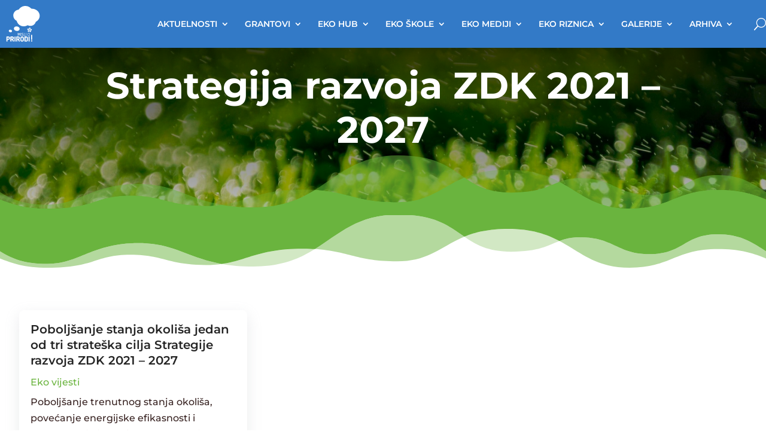

--- FILE ---
content_type: text/css
request_url: https://mislioprirodi.ba/wp-content/themes/Divi-child/style.css?ver=4.27.5
body_size: 133
content:
/*
 Theme Name:  Misli o prirodi
 Theme URI:   https://divicake.com/
 Description: This is a child theme of DIVI
 Author:      Elegant Themes
 Author URI:  http://www.elegantthemes.com/gallery/divi/
 Template:    Divi
 Version:     4.23.1
*/

/* ----------- PUT YOUR CUSTOM CSS BELOW THIS LINE -- DO NOT EDIT ABOVE THIS LINE --------------------------- */



--- FILE ---
content_type: image/svg+xml
request_url: https://mislioprirodi.ba/wp-content/uploads/2023/06/CPCD-Logo-White.svg
body_size: 35321
content:
<?xml version="1.0" encoding="UTF-8" standalone="no"?>
<svg
   xmlns:dc="http://purl.org/dc/elements/1.1/"
   xmlns:cc="http://creativecommons.org/ns#"
   xmlns:rdf="http://www.w3.org/1999/02/22-rdf-syntax-ns#"
   xmlns:svg="http://www.w3.org/2000/svg"
   xmlns="http://www.w3.org/2000/svg"
   xmlns:sodipodi="http://sodipodi.sourceforge.net/DTD/sodipodi-0.dtd"
   xmlns:inkscape="http://www.inkscape.org/namespaces/inkscape"
   version="1.1"
   id="svg2"
   width="589.32001"
   height="188.09332"
   viewBox="0 0 589.32001 188.09332"
   sodipodi:docname="CPCD-Logo-White.svg"
   inkscape:version="1.0.2-2 (e86c870879, 2021-01-15)">
  <metadata
     id="metadata58">
    <rdf:RDF>
      <cc:Work
         rdf:about="">
        <dc:format>image/svg+xml</dc:format>
        <dc:type
           rdf:resource="http://purl.org/dc/dcmitype/StillImage" />
      </cc:Work>
    </rdf:RDF>
  </metadata>
  <defs
     id="defs6" />
  <sodipodi:namedview
     id="namedview4"
     pagecolor="#ffffff"
     bordercolor="#000000"
     borderopacity="0.25"
     inkscape:showpageshadow="2"
     inkscape:pageopacity="0.0"
     inkscape:pagecheckerboard="0"
     inkscape:deskcolor="#d1d1d1"
     inkscape:document-rotation="0"
     showgrid="false"
     inkscape:zoom="2.2670196"
     inkscape:cx="294.66"
     inkscape:cy="94.046661"
     inkscape:window-width="1920"
     inkscape:window-height="1009"
     inkscape:window-x="-8"
     inkscape:window-y="1072"
     inkscape:window-maximized="1"
     inkscape:current-layer="g8" />
  <g
     id="g8"
     inkscape:groupmode="layer"
     inkscape:label="ink_ext_XXXXXX"
     transform="matrix(1.3333333,0,0,-1.3333333,0,188.09333)">
    <g
       id="g950">
      <path
         d="m 304.438,136.54 c 6.621,2.998 13.927,4.624 21.205,4.324 5.478,0.213 11.01,-0.448 16.254,-2.062 1.364,-0.41 2.673,-0.981 3.951,-1.606 -1.169,-5.36 -2.424,-10.702 -3.701,-16.036 -4.554,2.044 -9.513,3.185 -14.504,3.295 -5.897,0.223 -11.961,-1.164 -16.902,-4.466 -3.258,-2.198 -6.04,-5.105 -8.031,-8.5 -2.998,-5.026 -4.584,-10.792 -5.193,-16.5839 -0.588,-6.1102 -0.467,-12.3305 0.748,-18.3606 0.964,-4.7289 2.748,-9.3347 5.573,-13.2715 2.697,-3.7707 6.448,-6.7902 10.761,-8.5117 5.433,-2.2851 11.483,-2.4902 17.268,-1.8371 3.562,0.4106 7.091,1.209 10.416,2.5676 0.858,-4.8496 1.656,-9.7109 2.492,-14.5648 0.027,-0.5149 0.37,-1.3942 -0.36,-1.5661 -4.815,-2.0398 -10.044,-2.8461 -15.218,-3.3507 -5.135,-0.3422 -10.321,-0.3551 -15.4,0.5558 -9.076,1.4711 -17.779,5.8352 -23.939,12.7227 -7.344,8.0566 -10.996,18.8386 -12.122,29.5351 -0.816,8.2196 -0.488,16.5864 1.318,24.6582 1.154,4.92 2.893,9.713 5.315,14.155 4.478,8.204 11.552,15.005 20.069,18.903 v 0"
         style="fill:#ffffff;fill-opacity:1;fill-rule:nonzero;stroke:none;stroke-width:0.1"
         id="path20" />
      <path
         d="m 164.901,137.656 c 5.384,1.189 10.931,1.309 16.418,1.006 5.177,-0.435 10.432,-1.258 15.175,-3.473 -0.102,-1.051 -0.43,-2.057 -0.662,-3.082 -0.981,-4.091 -1.96,-8.185 -2.966,-12.273 -0.87,0.225 -1.696,0.578 -2.534,0.888 -5.67,2.024 -11.815,2.647 -17.785,1.924 -4.732,-0.705 -9.391,-2.432 -13.139,-5.46 -3.398,-2.597 -5.99,-6.132 -7.789,-9.988 -2.199,-4.649 -3.268,-9.7609 -3.628,-14.8726 -0.363,-5.0246 -0.103,-10.1063 0.878,-15.0504 1.099,-5.4043 3.366,-10.6562 7.044,-14.8125 2.992,-3.343 6.933,-5.8027 11.219,-7.1113 4.714,-1.5008 9.751,-1.6758 14.643,-1.1828 3.808,0.3847 7.619,1.1054 11.174,2.5617 0.958,-5.0696 1.799,-10.1582 2.725,-15.2356 -5.072,-2.2465 -10.652,-3.0144 -16.131,-3.5207 -5.607,-0.2797 -11.282,-0.2718 -16.802,0.8731 -9.067,1.7601 -17.722,6.3668 -23.652,13.5297 -6.446,7.5918 -9.728,17.4273 -10.722,27.2281 -0.953,10.4933 -0.125,21.3683 3.961,31.1763 3.54,8.735 9.828,16.424 17.975,21.233 4.497,2.702 9.468,4.574 14.598,5.642 v 0"
         style="fill:#ffffff;fill-opacity:1;fill-rule:nonzero;stroke:none;stroke-width:0.1"
         id="path22" />
      <path
         d="m 419.043,80.3301 c -0.651,-5.5746 -2.037,-11.1367 -4.719,-16.1012 -1.709,-3.2207 -4.084,-6.0848 -6.939,-8.3523 -4.576,-3.595 -10.414,-5.3371 -16.181,-5.5164 -3.122,0.0543 -6.282,-0.2278 -9.367,0.355 -0.038,24.5055 0.024,49.0114 -0.034,73.5148 2.55,0.773 5.255,0.745 7.895,0.918 5.185,0.107 10.506,-0.698 15.128,-3.165 3.892,-2.004 7.113,-5.197 9.35,-8.948 2.56,-4.246 4.026,-9.075 4.727,-13.9616 0.9,-6.205 0.838,-12.523 0.14,-18.7433 z m 20.587,10.2484 c -0.03,5.2871 -0.531,10.5795 -1.634,15.7535 -1.226,5.592 -3.34,11.022 -6.458,15.836 -4.621,7.176 -11.775,12.596 -19.802,15.423 -6.423,2.284 -13.256,3.15 -20.039,3.38 -2.412,-0.14 -4.844,-0.202 -7.249,0.07 -1.178,0.121 -2.334,-0.205 -3.505,-0.23 -6.085,-0.145 -12.136,-0.915 -18.131,-1.924 -0.064,-7.178 -0.01,-14.36 -0.027,-21.538 0.008,-27.2853 -0.018,-54.5689 0.013,-81.8541 4.776,-0.5578 9.568,-1.0187 14.377,-1.1629 11.367,-0.5461 23.069,0.0641 33.789,4.2008 5.061,1.9512 9.785,4.8113 13.746,8.5242 6.19,5.9575 10.266,13.8567 12.418,22.1164 1.872,6.9661 2.562,14.2071 2.502,21.4051"
         style="fill:#ffffff;fill-opacity:1;fill-rule:nonzero;stroke:none;stroke-width:0.1"
         id="path24" />
      <path
         d="m 253.305,103.713 c -0.37,-4.1442 -2.17,-8.2571 -5.38,-10.9802 -3.403,-2.9269 -7.946,-4.1633 -12.36,-4.3058 -2.665,-0.0227 -5.357,-0.1028 -7.974,0.4781 -0.145,1.0508 -0.087,2.114 -0.09,3.1726 -0.002,7.5063 0,15.0123 0,22.5193 0.062,2.357 -0.138,4.726 0.11,7.073 4.773,0.841 9.753,1.159 14.5,-0.007 3.731,-0.939 7.238,-3.206 9.143,-6.611 1.968,-3.403 2.404,-7.484 2.051,-11.339 z m 17.855,13.273 c -1.831,5.9 -5.664,11.217 -10.892,14.557 -3.961,2.573 -8.534,4.044 -13.151,4.907 -4.629,0.846 -9.35,1.086 -14.049,1.031 -8.312,-0.065 -16.649,-0.585 -24.833,-2.097 0.012,-33.14 0.022,-66.2832 -0.003,-99.4262 6.416,0.0043 12.833,-0.0078 19.251,0.007 0.048,12.5707 -0.008,25.1442 0.027,37.7172 2.738,-0.4851 5.526,-0.5254 8.3,-0.4828 4.539,0.1 9.078,0.7258 13.442,1.9918 6.1,1.7891 11.98,4.9363 16.156,9.8153 2.715,3.0632 4.581,6.8007 5.777,10.6945 0.961,3.1226 1.314,6.3882 1.501,9.6382 0.13,3.928 -0.293,7.901 -1.526,11.647"
         style="fill:#ffffff;fill-opacity:1;fill-rule:nonzero;stroke:none;stroke-width:0.1"
         id="path26" />
    </g>
    <g
       id="g944">
      <path
         d="m 5.21328,140.739 c 7.94652,0.002 15.89302,-0.008 23.83942,0.005 0.0106,-7.652 0.0153,-15.303 0,-22.955 -7.9437,-0.014 -15.8906,-0.018 -23.83473,0.006 -0.0125,7.648 0,15.295 -0.00469,22.944 v 0"
         style="fill:#ffffff;fill-opacity:1;fill-rule:nonzero;stroke:none;stroke-width:0.1"
         id="path12" />
      <path
         d="m 34.7805,140.734 c 7.9468,0.014 15.8933,-0.01 23.8402,0.012 0.125,-6.548 0.0625,-13.096 0.0797,-19.644 0.0078,-1.108 -0.0649,-2.217 -0.0899,-3.325 -7.9417,0.027 -15.8859,-0.028 -23.8277,0.025 0.0106,7.644 0.0152,15.288 -0.0023,22.932 v 0"
         style="fill:#ffffff;fill-opacity:1;fill-rule:nonzero;stroke:none;stroke-width:0.1"
         id="path14" />
      <path
         d="m 63.2496,140.739 c 7.9465,-0.005 15.8957,0.007 23.8426,-0.008 0.0375,-7.649 0.0101,-15.3 0.0148,-22.949 -7.9539,0.007 -15.9054,-0.018 -23.8574,0.013 -0.0301,7.648 -0.0277,15.297 0,22.944 v 0"
         style="fill:#ffffff;fill-opacity:1;fill-rule:nonzero;stroke:none;stroke-width:0.1"
         id="path16" />
      <path
         d="m 91.9965,140.744 c 7.9488,-0.013 15.8985,-0.005 23.8475,-0.003 -0.013,-7.649 0.002,-15.295 -0.007,-22.942 -7.98,-0.042 -15.9565,-0.002 -23.9335,-0.02 -0.0199,6.779 0,13.557 -0.0097,20.335 -0.0153,0.878 -0.0223,1.759 0.1027,2.63 v 0"
         style="fill:#ffffff;fill-opacity:1;fill-rule:nonzero;stroke:none;stroke-width:0.1"
         id="path18" />
      <path
         d="m 34.7828,112.888 c 7.9418,0.062 15.8887,0.005 23.8324,0.03 0.0481,-7.659 0.0106,-15.3207 0.0176,-22.9797 -7.9515,0.0148 -15.9031,-0.0074 -23.8547,0.0101 0.0246,7.6465 0.0121,15.2926 0.0047,22.9396 v 0"
         style="fill:#ffffff;fill-opacity:1;fill-rule:nonzero;stroke:none;stroke-width:0.1"
         id="path28" />
      <path
         d="m 63.2594,112.905 c 7.9469,0.015 15.8937,0.013 23.8402,0.003 0.0125,-7.654 0.0149,-15.3084 0,-22.9623 -7.9516,-0.0074 -15.9035,0 -23.8555,-0.0074 -0.0093,7.6566 -0.0398,15.3127 0.0153,22.9667 v 0"
         style="fill:#ffffff;fill-opacity:1;fill-rule:nonzero;stroke:none;stroke-width:0.1"
         id="path30" />
      <path
         d="m 91.9859,112.898 c 7.9493,0.015 15.8981,0.047 23.8481,-0.003 0.008,-7.649 0.012,-15.2977 -0.003,-22.9442 -7.941,-0.0051 -15.8857,-0.0098 -23.8275,-0.0074 -0.1648,1.2062 -0.1023,2.4218 -0.1074,3.6351 -0.0047,5.9231 0.0051,11.8485 -0.0047,17.7705 -0.0023,0.518 0.0426,1.036 0.0945,1.549 v 0"
         style="fill:#ffffff;fill-opacity:1;fill-rule:nonzero;stroke:none;stroke-width:0.1"
         id="path32" />
      <path
         d="m 63.2395,85.0094 c 7.9566,0.0144 15.916,0 23.8726,0.0097 -0.0074,-7.6312 -0.0051,-15.2628 -0.0023,-22.8945 -7.9567,-0.0098 -15.916,-0.0144 -23.8727,0 -0.0074,7.6289 -0.0101,15.2582 0.0024,22.8848 v 0"
         style="fill:#ffffff;fill-opacity:1;fill-rule:nonzero;stroke:none;stroke-width:0.1"
         id="path34" />
      <path
         d="m 91.9035,84.9992 c 7.977,0.0352 15.9565,0.0125 23.9355,0.0102 0.007,-7.6266 -0.02,-15.2531 0.018,-22.8797 -7.985,-0.0117 -15.9691,-0.0324 -23.9511,0.0105 -0.0196,7.6188 -0.0145,15.2399 -0.0024,22.859 v 0"
         style="fill:#ffffff;fill-opacity:1;fill-rule:nonzero;stroke:none;stroke-width:0.1"
         id="path36" />
      <path
         d="m 91.9738,57.4637 c 7.9539,0.0191 15.9102,0.0242 23.8652,-0.0032 0.005,-7.6242 -0.008,-15.25 0.005,-22.8765 -7.972,0.0031 -15.946,-0.0281 -23.9206,0.0148 -0.0699,6.8157 -0.0046,13.6313 -0.032,20.4446 -0.0078,0.8086 -0.0023,1.6164 0.0824,2.4203 v 0"
         style="fill:#ffffff;fill-opacity:1;fill-rule:nonzero;stroke:none;stroke-width:0.1"
         id="path38" />
    </g>
    <g
       id="g989">
      <path
         d="m 292.994,26.1289 c 0.928,0.05 1.858,0.0551 2.792,0.0281 0,-5.4699 0,-10.9371 -0.002,-16.40583 0,-0.59804 0.022,-1.22109 0.277,-1.77734 0.365,-0.55977 1.158,-0.45781 1.741,-0.6207 -0.004,-0.64219 -0.004,-1.28829 0.008,-1.93321 -1.249,-0.03906 -2.594,-0.06797 -3.693,0.60508 -0.973,0.64492 -1.104,1.91914 -1.116,2.98203 -0.007,5.70707 0.01,11.41487 -0.007,17.12187 v 0"
         style="fill:#ffffff;fill-opacity:1;fill-rule:nonzero;stroke:none;stroke-width:0.1"
         id="path40" />
      <path
         d="m 393.089,25.241 c 0.432,0.2301 0.887,0.9328 1.433,0.5762 1.256,-0.7781 2.449,-1.6543 3.703,-2.4422 1.344,0.8551 2.653,1.768 3.998,2.625 0.399,-0.266 0.796,-0.5379 1.197,-0.8141 -1.334,-1.2937 -2.693,-2.5589 -4.099,-3.7679 -0.751,-0.3532 -1.786,-0.2828 -2.375,0.35 -1.303,1.139 -2.634,2.2492 -3.857,3.473 v 0"
         style="fill:#ffffff;fill-opacity:1;fill-rule:nonzero;stroke:none;stroke-width:0.1"
         id="path42" />
      <path
         d="m 1.45234,24.1879 c 1.01094,1.0332 2.52188,1.3312 3.91563,1.275 1.47109,0.0449 3.11016,-0.157 4.19141,-1.2598 C 10.4398,23.3699 10.7078,22.1309 10.7949,20.9672 9.88711,20.8422 8.98594,20.6852 8.07305,20.6051 7.91289,21.4801 7.82773,22.6039 6.94453,23.0719 5.90117,23.5352 4.49258,23.607 3.61641,22.7641 2.90586,22.0512 2.74844,20.9879 2.7457,20.0219 2.74102,16.8488 2.74336,13.6762 2.74336,10.5039 2.71328,9.66289 2.90859,8.76211 3.50664,8.13906 4.4875,7.26094 6.09336,7.22305 7.14219,8.00391 7.8375,8.52188 7.89766,9.45586 8.05039,10.2359 8.98359,10.1961 9.91445,10.0961 10.8277,9.89805 10.8574,8.28203 9.99453,6.61602 8.4832,5.93984 7.11211,5.35195 5.5707,5.32188 4.10469,5.46719 2.85313,5.61992 1.57266,6.14219 0.834375,7.21094 0.186328,8.08516 -0.0164063,9.19805 0.00117188,10.2609 c 0,3.252 0,6.5032 0.00507812,9.7563 0.00234375,1.4859 0.3,3.1219 1.44609,4.1707 v 0"
         style="fill:#ffffff;fill-opacity:1;fill-rule:nonzero;stroke:none;stroke-width:0.1"
         id="path44" />
      <path
         d="m 211.713,25.2121 c 0.817,0.3539 1.851,0.0559 2.754,0.1258 -0.002,-0.752 -0.005,-1.5051 -0.007,-2.2609 -0.926,-0.0051 -1.849,-0.0051 -2.77,0.0082 0,0.7097 -0.033,1.4179 0.023,2.1269 v 0"
         style="fill:#ffffff;fill-opacity:1;fill-rule:nonzero;stroke:none;stroke-width:0.1"
         id="path46" />
      <path
         d="m 220.139,23.0988 c 0.078,0.7434 -0.192,1.6141 0.168,2.2703 0.866,0.045 1.732,0.0047 2.6,0.0079 -0.005,-0.761 -0.003,-1.527 -0.018,-2.2899 -0.918,0.002 -1.834,0.0039 -2.75,0.0117 v 0"
         style="fill:#ffffff;fill-opacity:1;fill-rule:nonzero;stroke:none;stroke-width:0.1"
         id="path48" />
      <path
         d="m 262.18,25.332 c 0.921,0.0321 1.844,0.0321 2.767,0.027 -0.002,-0.759 0,-1.5219 -0.007,-2.282 -0.929,-0.0051 -1.851,-0.0079 -2.777,0.0101 0,0.7481 0.005,1.4988 0.017,2.2449 v 0"
         style="fill:#ffffff;fill-opacity:1;fill-rule:nonzero;stroke:none;stroke-width:0.1"
         id="path50" />
      <path
         d="m 284.529,25.348 c 0.921,0.0129 1.847,0.0059 2.772,0.0059 0.008,-0.7609 0.005,-1.5211 0.005,-2.282 -0.93,0.0019 -1.859,0.0019 -2.785,0.0082 -0.01,0.757 -0.007,1.5129 0.008,2.2679 v 0"
         style="fill:#ffffff;fill-opacity:1;fill-rule:nonzero;stroke:none;stroke-width:0.1"
         id="path52" />
      <path
         d="m 46.2125,23.0691 c 0.8707,0.02 1.7441,0.02 2.6172,-0.007 0.0152,-1.141 0.0129,-2.2851 0.0176,-3.4293 0.7355,-0.0058 1.4715,-0.0187 2.2093,-0.0137 0,-0.5832 0.0075,-1.166 0.0176,-1.7492 -0.7429,0.0051 -1.4836,-0.0019 -2.2269,-0.0148 -0.0176,-2.702 -0.0024,-5.4071 -0.0075,-8.10901 0.0227,-0.6039 -0.0027,-1.34921 0.5305,-1.75703 0.5383,-0.19687 1.1156,-0.25508 1.6762,-0.36211 -0.007,-0.67578 -0.007,-1.35195 0.0023,-2.03007 -1.3605,0.02031 -2.9398,-0.2129 -4.048,0.76601 -0.7383,0.55313 -0.9156,1.51797 -0.9356,2.38203 -0.0304,2.98708 0.0399,5.97418 -0.0304,8.96018 -0.4903,0.3379 -1.1907,0.1051 -1.7664,0.1801 0.005,0.5726 0.0078,1.1457 0.0101,1.7187 0.6129,0.0051 1.2262,0.0199 1.8414,0.032 -0.0074,1.1469 -0.0203,2.2922 0.0926,3.4332 v 0"
         style="fill:#ffffff;fill-opacity:1;fill-rule:nonzero;stroke:none;stroke-width:0.1"
         id="path54" />
      <path
         d="m 408.619,23.0738 c 0.89,0.0133 1.784,0.0133 2.68,-0.0047 0.02,-1.148 0.014,-2.2972 0.022,-3.4453 0.73,0.0032 1.461,-0.0047 2.197,-0.0019 0.015,-0.5809 0.028,-1.161 0.053,-1.743 -0.759,0.0063 -1.515,-0.0168 -2.265,-0.057 0.058,-3.002 -0.065,-6.0117 0.058,-9.01174 0.103,-1.06797 1.341,-1.01797 2.137,-1.16407 0.005,-0.6832 0.002,-1.36601 0.002,-2.05195 -1.248,0.04297 -2.622,-0.20508 -3.726,0.52383 -0.833,0.47695 -1.226,1.46094 -1.218,2.38594 -0.035,3.11599 0.012,6.23319 -0.02,9.34809 -0.596,0.016 -1.181,0.021 -1.769,0.0261 0.002,0.5731 0.002,1.143 0.005,1.7129 0.608,0.0199 1.218,0.0309 1.831,0.0379 -0.007,1.1481 -0.01,2.2961 0.013,3.4449 v 0"
         style="fill:#ffffff;fill-opacity:1;fill-rule:nonzero;stroke:none;stroke-width:0.1"
         id="path56" />
      <path
         d="m 32.8266,18.2648 c 0.7406,0.6493 1.5664,1.3172 2.589,1.3942 1.234,0.1 2.6676,0.1648 3.6434,-0.743 0.9308,-0.741 1.1609,-2.0172 1.1687,-3.1449 -0.0152,-3.3891 0.0075,-6.77813 -0.0152,-10.16915 -0.9258,0 -1.8516,-0.00781 -2.7746,-0.00781 -0.0777,0.80391 -0.1106,1.60977 -0.0754,2.41484 0.1527,2.25192 0.0527,4.50902 0.0879,6.76092 -0.043,0.7903 0.0023,1.8012 -0.7332,2.3039 -1.3113,0.8051 -3.5504,0.3653 -3.9012,-1.3109 C 32.7387,12.3781 32.8039,8.98711 32.7863,5.59883 31.8855,5.59688 30.9871,5.59414 30.0867,5.59688 30.0113,10.266 30.059,14.9398 30.059,19.609 c 0.9109,0.0101 1.8238,0.0082 2.7348,0.0051 0.0101,-0.4481 0.0199,-0.8993 0.0328,-1.3493 v 0"
         style="fill:#ffffff;fill-opacity:1;fill-rule:nonzero;stroke:none;stroke-width:0.1"
         id="path58" />
      <path
         d="m 73.7906,18.1898 c 0.9336,1.2411 2.4852,1.7762 4.0035,1.6274 0.0024,-0.8922 0.0024,-1.782 0.0047,-2.6731 C 76.7809,17.152 75.7,17.2121 74.7789,16.707 74.0688,16.359 73.7434,15.523 73.7684,14.7672 73.7332,11.7121 73.7984,8.65703 73.741,5.60195 72.8305,5.59883 71.9191,5.59219 71.0109,5.59414 70.9836,10.2609 71.0035,14.9301 71.0012,19.5961 c 0.9133,0.0309 1.8261,0.0309 2.7398,0.0098 0.0121,-0.47 0.0246,-0.943 0.0496,-1.4161 v 0"
         style="fill:#ffffff;fill-opacity:1;fill-rule:nonzero;stroke:none;stroke-width:0.1"
         id="path60" />
      <path
         d="m 138.481,19.5789 c 0.708,0.182 1.441,0.25 2.174,0.2699 0.022,-0.9058 0.012,-1.8136 0.018,-2.7218 -1.037,0.025 -2.17,0.125 -3.083,-0.4598 -0.713,-0.4543 -1.034,-1.3223 -0.983,-2.1422 0.009,-2.9762 -0.008,-5.95 0.017,-8.92617 -0.926,-0.00195 -1.849,0 -2.77,0 0.055,4.67737 -0.05,9.35627 0.053,14.03207 0.893,-0.0168 1.789,-0.0137 2.687,-0.0118 0.01,-0.473 0.022,-0.9461 0.04,-1.4211 0.561,0.5219 1.086,1.1481 1.847,1.3809 v 0"
         style="fill:#ffffff;fill-opacity:1;fill-rule:nonzero;stroke:none;stroke-width:0.1"
         id="path62" />
      <path
         d="m 162.834,18.2621 c 0.7,0.6309 1.448,1.334 2.439,1.4141 0.944,0.0609 1.977,0.1277 2.833,-0.3551 0.49,-0.275 0.913,-0.65 1.348,-1.0063 0.893,0.6762 1.894,1.3641 3.06,1.3762 0.936,0.025 1.947,0.0801 2.795,-0.3949 1.086,-0.5602 1.697,-1.8223 1.644,-3.0199 0.008,-3.5582 0.013,-7.11604 0,-10.67425 -0.926,-0.00976 -1.852,-0.01484 -2.775,0.01797 0.003,3.46719 0.065,6.94028 -0.025,10.40628 -0.41,2.1187 -4.068,1.7668 -4.264,-0.3114 -0.085,-3.3789 0.023,-6.76167 -0.047,-10.14292 -0.911,0.01718 -1.819,0.025 -2.725,0.03203 0.005,3.30898 0.02,6.61599 -0.002,9.92419 0.022,0.791 -0.448,1.5969 -1.234,1.811 -0.783,0.1609 -1.691,0.1679 -2.347,-0.352 -0.523,-0.3992 -0.76,-1.068 -0.738,-1.7121 -0.005,-3.2281 0.015,-6.45312 -0.007,-9.67812 -0.901,-0.00274 -1.802,-0.00274 -2.7,-0.00274 -0.038,4.66876 -0.008,9.33786 -0.015,14.00466 0.903,0.0231 1.809,0.025 2.715,0.0203 0.012,-0.45 0.027,-0.9043 0.045,-1.357 v 0"
         style="fill:#ffffff;fill-opacity:1;fill-rule:nonzero;stroke:none;stroke-width:0.1"
         id="path64" />
      <path
         d="m 199.65,19.3691 c 1.679,0.65 3.585,0.5829 5.276,0.0137 1.464,-0.5828 2.187,-2.218 2.105,-3.7269 -0.928,-0.1231 -1.854,-0.2508 -2.785,-0.3059 -0.11,0.8328 -0.265,1.8469 -1.133,2.225 -0.926,0.2621 -2.117,0.2199 -2.708,-0.6578 -0.385,-0.7231 -0.45,-1.5692 -0.48,-2.375 -0.053,-1.5883 -0.103,-3.1801 -0.015,-4.76603 0.06,-0.78125 0.318,-1.69101 1.083,-2.06328 0.711,-0.39375 1.594,-0.36484 2.32,-0.01406 0.695,0.42305 0.785,1.30117 0.943,2.01914 0.934,-0.05508 1.857,-0.2 2.777,-0.36289 -0.089,-0.93516 -0.275,-1.92891 -0.958,-2.62695 -0.993,-1.13594 -2.62,-1.3293 -4.041,-1.33125 -1.516,-0.05782 -3.215,0.40195 -4.118,1.70898 -0.719,0.97305 -0.716,2.23398 -0.756,3.38824 -0.037,2.009 -0.077,4.0329 0.233,6.0219 0.17,1.266 1.066,2.3949 2.257,2.8531 v 0"
         style="fill:#ffffff;fill-opacity:1;fill-rule:nonzero;stroke:none;stroke-width:0.1"
         id="path66" />
      <path
         d="m 220.154,19.6219 c 0.917,-0.0047 1.832,-0.0078 2.748,-0.0028 0.01,-5.0421 -0.005,-10.08316 0.013,-15.12496 0.01,-1.0332 0.01,-2.13516 -0.529,-3.0582 C 221.966,0.692969 221.135,0.35 220.402,0 h -2.552 c 0.01,0.680078 0.018,1.36094 0.033,2.03906 0.68,0.07813 1.354,0.21094 2.019,0.38203 0.123,0.68399 0.25,1.36993 0.252,2.06485 -0.009,5.04687 -0.02,10.09106 0,15.13596 v 0"
         style="fill:#ffffff;fill-opacity:1;fill-rule:nonzero;stroke:none;stroke-width:0.1"
         id="path68" />
      <path
         d="m 228.202,18.7809 c 0.034,0.2902 -0.12,0.9429 0.388,0.855 0.8,0.0231 1.6,-0.007 2.406,0.0032 0.038,-3.4512 -0.074,-6.909 0.046,-10.35629 0.109,-1.4957 1.966,-1.96679 3.157,-1.4539 0.908,0.29804 1.509,1.21601 1.459,2.16406 0.01,3.21293 -0.016,6.42613 0.01,9.63793 0.898,0.005 1.797,0.005 2.697,0.0019 0.05,-4.6707 0.025,-9.3437 0.013,-14.01796 -0.907,0.00235 -1.81,0.00508 -2.713,-0.00273 -0.023,0.39805 -0.04,0.7957 -0.063,1.19102 -1.646,-1.35313 -4.091,-1.86719 -5.984,-0.72032 -1.026,0.67227 -1.424,1.99414 -1.406,3.16836 -0.013,3.17383 0,6.35193 -0.01,9.52973 v 0"
         style="fill:#ffffff;fill-opacity:1;fill-rule:nonzero;stroke:none;stroke-width:0.1"
         id="path70" />
      <path
         d="m 250.305,19.4539 c 1.716,0.5461 3.646,0.5352 5.312,-0.1801 1.358,-0.6308 1.912,-2.2047 1.914,-3.616 -0.928,-0.1148 -1.854,-0.2449 -2.784,-0.3156 -0.206,0.7867 -0.258,1.8418 -1.129,2.193 -0.798,0.2597 -1.815,0.2929 -2.462,-0.3231 -0.608,-0.5332 -0.69,-1.4012 -0.729,-2.1601 -0.075,-2.0258 -0.322,-4.0829 0.079,-6.09184 0.307,-1.4793 2.354,-1.99532 3.472,-1.10118 0.551,0.46016 0.601,1.22383 0.761,1.8711 0.936,-0.08711 1.864,-0.22305 2.79,-0.37695 -0.138,-1.08399 -0.421,-2.26329 -1.324,-2.96797 -1.296,-1.03125 -3.055,-1.04414 -4.629,-0.96133 -1.259,0.13515 -2.619,0.65117 -3.28,1.79922 -0.723,1.12383 -0.63,2.50976 -0.668,3.78285 0,1.8371 -0.073,3.689 0.225,5.505 0.19,1.3411 1.171,2.5102 2.452,2.943 v 0"
         style="fill:#ffffff;fill-opacity:1;fill-rule:nonzero;stroke:none;stroke-width:0.1"
         id="path72" />
      <path
         d="m 277.525,19.609 c 0.974,0.0101 1.949,0.018 2.926,-0.0078 -1.387,-4.6481 -2.758,-9.3051 -4.057,-13.97932 -1.075,-0.02969 -2.151,-0.03477 -3.224,-0.01172 -1.329,4.67074 -2.763,9.31484 -4.032,14.00394 0.942,0.0078 1.887,-0.0051 2.83,0.025 1.079,-3.5231 1.79,-7.1512 2.833,-10.68402 1.021,3.51992 1.806,7.10582 2.724,10.65392 v 0"
         style="fill:#ffffff;fill-opacity:1;fill-rule:nonzero;stroke:none;stroke-width:0.1"
         id="path74" />
      <path
         d="m 305.036,18.4211 c 0.858,0.5777 1.749,1.2699 2.841,1.2699 1.153,0.061 2.489,0.0512 3.384,-0.7949 0.724,-0.6633 1.094,-1.6441 1.056,-2.6199 0.03,-3.5582 0.023,-7.11839 0,-10.67737 -0.918,0 -1.834,-0.00469 -2.749,-0.00195 -0.075,3.38515 0.023,6.77112 -0.04,10.15112 0.024,0.7489 -0.538,1.434 -1.252,1.609 -1.022,0.2 -2.276,0.1149 -2.937,-0.8058 -0.455,-0.4832 -0.38,-1.175 -0.395,-1.7864 0.015,-3.0476 -0.008,-6.09683 0.02,-9.14761 -0.916,-0.02031 -1.83,-0.02031 -2.74,-0.01328 -0.012,4.65899 0.01,9.31599 -0.012,13.97499 0.9,0.043 1.803,0.052 2.707,0.043 0.037,-0.4008 0.072,-0.8008 0.117,-1.2008 v 0"
         style="fill:#ffffff;fill-opacity:1;fill-rule:nonzero;stroke:none;stroke-width:0.1"
         id="path76" />
      <path
         d="m 371.961,19.516 c 0.75,0.268 1.558,0.316 2.351,0.3129 0,-0.8961 -0.002,-1.7937 0.003,-2.693 -1.451,0.0879 -3.608,0.0512 -3.986,-1.7281 -0.183,-3.2629 -0.023,-6.53983 -0.085,-9.80897 -0.916,-0.00664 -1.829,-0.00469 -2.739,-0.00664 -0.031,4.67071 -0.008,9.33981 -0.008,14.01171 0.908,0.0152 1.819,0.025 2.732,0.007 0.018,-0.4699 0.037,-0.9418 0.07,-1.416 0.502,0.493 0.971,1.0789 1.662,1.3211 v 0"
         style="fill:#ffffff;fill-opacity:1;fill-rule:nonzero;stroke:none;stroke-width:0.1"
         id="path78" />
      <path
         d="m 378.31,19.6359 c 0.916,0.0032 1.835,0.0032 2.758,0 0.077,-3.4578 -0.037,-6.9211 0.058,-10.37574 0.36,-2.49532 4.603,-1.92422 4.598,0.48789 0.073,3.29685 -0.009,6.59995 0.038,9.89805 0.875,-0.007 1.756,-0.0133 2.637,-0.0102 0.048,-3.6257 -0.075,-7.2558 0.09,-10.87887 0.008,-1.04805 0.013,-2.09922 -0.087,-3.14492 -0.886,0.00781 -1.771,0.00508 -2.655,-0.00508 -0.053,0.43789 -0.098,0.8711 -0.135,1.30586 -1.461,-1.60078 -4.028,-1.92891 -5.888,-0.85586 -0.956,0.63906 -1.416,1.83399 -1.416,2.95313 -0.007,3.53984 -0.014,7.08284 0.002,10.62574 v 0"
         style="fill:#ffffff;fill-opacity:1;fill-rule:nonzero;stroke:none;stroke-width:0.1"
         id="path80" />
      <path
         d="m 394.99,18.9781 c 1.754,1.0789 4.011,1.036 5.925,0.4278 1.438,-0.4649 2.219,-2.0469 2.109,-3.495 -0.895,-0.048 -1.781,-0.1828 -2.665,-0.3058 -0.25,0.7211 -0.345,1.6937 -1.203,1.9519 -0.926,0.2879 -2.239,0.218 -2.777,-0.7129 -0.175,-0.673 -0.29,-1.6062 0.375,-2.0562 1.534,-1.1391 3.683,-1.041 5.117,-2.366 1.183,-0.977 1.296,-2.71604 0.978,-4.11487 -0.26,-1.35898 -1.391,-2.48203 -2.757,-2.71797 -1.687,-0.32812 -3.551,-0.33515 -5.11,0.46602 -1.116,0.61289 -1.584,1.87109 -1.762,3.06484 0.909,0.275 1.863,0.31797 2.808,0.37305 0.16,-0.63086 0.298,-1.37578 0.918,-1.73516 0.847,-0.42187 1.902,-0.40468 2.732,0.05117 0.726,0.55313 0.708,1.60899 0.579,2.42382 -0.25,0.8363 -1.114,1.2043 -1.865,1.4621 -1.416,0.4821 -2.939,0.9 -4.033,1.9781 -1.353,1.502 -1.02,4.152 0.631,5.3051 v 0"
         style="fill:#ffffff;fill-opacity:1;fill-rule:nonzero;stroke:none;stroke-width:0.1"
         id="path82" />
      <path
         d="m 86.1063,19.5988 c 2.8453,0.0102 5.6921,0.0153 8.5371,0.0024 -0.0399,-0.7782 0.1754,-1.6262 -0.1829,-2.3543 -1.8886,-3.1778 -3.8976,-6.2879 -5.6972,-9.51799 1.957,-0.05274 3.9183,0.00507 5.8773,-0.03008 0.0078,-0.69766 0.0129,-1.39883 0.0153,-2.1 -2.9825,0.00312 -5.9621,-0.00469 -8.945,-0.00195 -0.0476,0.8832 -0.2054,1.85195 0.2778,2.65 1.8511,3.12502 3.8406,6.17302 5.6121,9.34222 -1.8238,0.0429 -3.6481,0 -5.4723,0.0308 -0.0222,0.6602 -0.0199,1.318 -0.0222,1.9789 v 0"
         style="fill:#ffffff;fill-opacity:1;fill-rule:nonzero;stroke:none;stroke-width:0.1"
         id="path84" />
      <path
         d="m 211.693,19.6109 c 0.923,0.0129 1.849,0.018 2.774,-0.023 0.005,-4.6609 -0.02,-9.325 0.01,-13.98595 -0.941,-0.01484 -1.881,-0.01289 -2.82,0.03711 0.078,4.65704 0.013,9.31604 0.036,13.97184 v 0"
         style="fill:#ffffff;fill-opacity:1;fill-rule:nonzero;stroke:none;stroke-width:0.1"
         id="path86" />
      <path
         d="m 262.16,19.6012 c 0.913,0.0179 1.827,0.0207 2.742,0.0316 0.101,-4.6726 -0.002,-9.3519 0.053,-14.02577 -0.928,-0.01484 -1.857,-0.01289 -2.782,-0.01289 -0.028,4.66876 0,9.33786 -0.013,14.00706 v 0"
         style="fill:#ffffff;fill-opacity:1;fill-rule:nonzero;stroke:none;stroke-width:0.1"
         id="path88" />
      <path
         d="m 284.524,19.609 c 0.926,0.0101 1.857,0.0101 2.785,0.0082 -0.006,-4.675 0.007,-9.3461 -0.003,-14.02032 -0.921,-0.00274 -1.841,0 -2.759,0 -0.068,4.66912 -0.021,9.34022 -0.023,14.01212 v 0"
         style="fill:#ffffff;fill-opacity:1;fill-rule:nonzero;stroke:none;stroke-width:0.1"
         id="path90" />
      <path
         d="m 417.036,19.6059 c 0.938,-0.052 1.967,0.1863 2.86,-0.1219 1.081,-3.466 1.721,-7.0641 2.815,-10.52892 0.951,3.54102 1.774,7.11292 2.705,10.66212 0.94,0 1.884,0.0117 2.827,-0.0082 -1.219,-4.6891 -2.697,-9.3129 -3.988,-13.984 -1.069,-0.03789 -2.137,-0.02812 -3.204,-0.01797 -1.313,4.67387 -2.792,9.30317 -4.015,13.99887 v 0"
         style="fill:#ffffff;fill-opacity:1;fill-rule:nonzero;stroke:none;stroke-width:0.1"
         id="path92" />
      <path
         d="m 151.977,9.03008 c -0.47,-1.7461 -3.108,-2.10703 -4.176,-0.72891 -0.568,0.87071 -0.45,1.96483 -0.48,2.95273 0.022,1.582 -0.025,3.175 0.202,4.7422 0.058,0.7527 0.633,1.3828 1.331,1.616 0.908,0.1527 2.025,0.2301 2.71,-0.5133 0.723,-0.8547 0.581,-2.0468 0.618,-3.0898 -0.023,-1.6559 0.138,-3.3449 -0.205,-4.97892 z m 2.855,6.73012 c -0.103,1.3386 -0.613,2.816 -1.902,3.4437 -1.566,0.7402 -3.408,0.7781 -5.074,0.3781 -1.346,-0.2929 -2.557,-1.3218 -2.895,-2.6859 -0.448,-2.0172 -0.378,-4.0981 -0.355,-6.152 0.04,-1.16793 0.012,-2.43512 0.67,-3.45816 0.831,-1.31406 2.45,-1.94688 3.963,-1.89375 1.522,-0.00508 3.224,0.14765 4.379,1.25273 0.909,0.83594 1.169,2.11719 1.246,3.29805 0.108,1.93593 0.096,3.88403 -0.032,5.81723"
         style="fill:#ffffff;fill-opacity:1;fill-rule:nonzero;stroke:none;stroke-width:0.1"
         id="path94" />
      <path
         d="m 189.586,8.96016 c -0.247,-1.00625 -1.326,-1.55899 -2.309,-1.41211 -0.851,-0.08594 -1.689,0.34101 -2.057,1.11992 -0.358,1.07812 -0.275,2.22613 -0.285,3.34223 0.022,1.416 -0.01,2.8468 0.282,4.2386 0.146,0.6903 0.719,1.2434 1.407,1.3801 0.898,0.1481 2.021,0.1781 2.65,-0.607 0.525,-0.716 0.54,-1.6539 0.583,-2.5078 0.005,-1.8512 0.154,-3.7321 -0.271,-5.55394 z m 2.818,7.21284 c -0.118,1.229 -0.716,2.525 -1.892,3.0551 -1.371,0.6008 -2.935,0.7508 -4.401,0.466 -1.291,-0.155 -2.598,-0.8089 -3.215,-1.9972 -0.528,-1.1508 -0.528,-2.4457 -0.654,-3.6828 -0.054,-1.7121 -0.089,-3.4352 0.128,-5.13597 0.115,-1.12618 0.736,-2.22813 1.744,-2.78594 1.469,-0.84531 3.27,-0.81836 4.894,-0.53516 1.572,0.26485 3.025,1.43906 3.308,3.05508 0.398,2.49689 0.34,5.05199 0.088,7.56089"
         style="fill:#ffffff;fill-opacity:1;fill-rule:nonzero;stroke:none;stroke-width:0.1"
         id="path96" />
      <path
         d="m 324.578,8.87891 c -0.603,-1.65782 -3.07,-1.875 -4.146,-0.58907 -0.578,0.96719 -0.43,2.14606 -0.461,3.22226 0.036,1.4957 -0.054,3.007 0.193,4.4891 0.075,0.7429 0.616,1.409 1.344,1.5957 0.953,0.2152 2.164,0.2152 2.812,-0.6449 0.638,-0.929 0.481,-2.1168 0.533,-3.1829 -0.043,-1.6269 0.145,-3.298 -0.275,-4.89019 z m 2.647,8.23829 c -0.293,1.1226 -1.196,2.0367 -2.299,2.3719 -1.439,0.423 -2.988,0.4597 -4.439,0.0949 -1.302,-0.293 -2.467,-1.2289 -2.835,-2.5379 -0.488,-1.8031 -0.391,-3.6871 -0.405,-5.5391 0.057,-1.4629 -0.138,-3.10505 0.773,-4.36598 0.893,-1.3211 2.592,-1.79219 4.114,-1.74883 1.563,-0.05313 3.294,0.27773 4.38,1.49765 1.041,1.28633 0.998,3.04805 1.061,4.61406 -0.042,1.8731 0.12,3.7813 -0.35,5.6133"
         style="fill:#ffffff;fill-opacity:1;fill-rule:nonzero;stroke:none;stroke-width:0.1"
         id="path98" />
      <path
         d="m 17.9609,13.8461 c 0.0602,1.0289 -0.0171,2.148 0.5457,3.0578 0.8407,1.0211 2.6672,1.0262 3.5082,-0.0019 0.52,-0.9211 0.4329,-2.0321 0.4278,-3.0559 -1.4938,-0.0191 -2.9879,-0.0242 -4.4817,0 z m 7.2688,-1.9242 c -0.1176,2.0652 0.4652,4.3742 -0.7379,6.2152 -0.8832,1.3539 -2.6074,1.6668 -4.1059,1.7039 -1.4062,-0.0301 -2.9453,-0.2988 -3.9687,-1.348 -1.0559,-1.1231 -1.1582,-2.7571 -1.2184,-4.216 -0.03,-1.8071 -0.0504,-3.618 0.1176,-5.41997 0.118,-1.36289 1.0758,-2.56914 2.3524,-3.04492 1.4734,-0.57305 3.1324,-0.51602 4.6511,-0.17305 1.5891,0.34805 2.9121,1.82696 2.7949,3.50078 C 24.2238,9.35 23.3133,9.44492 22.4,9.47305 22.2199,8.89219 22.082,8.22891 21.5594,7.84609 20.7008,7.19883 19.457,7.40586 18.6367,8.01602 c -0.9383,1.07109 -0.6004,2.60778 -0.7054,3.90778 2.4316,0.0032 4.8664,0.0082 7.2984,-0.0019"
         style="fill:#ffffff;fill-opacity:1;fill-rule:nonzero;stroke:none;stroke-width:0.1"
         id="path100" />
      <path
         d="m 339.503,8.90781 c -0.656,-1.28086 -2.43,-1.62695 -3.62,-0.92383 -0.739,0.50313 -0.909,1.46407 -0.916,2.29492 -0.018,1.634 -0.053,3.2691 0.017,4.9012 0.061,0.939 0.453,2.0871 1.494,2.2988 0.763,0.2211 1.639,0.1102 2.324,-0.2949 0.997,-0.716 0.896,-2.0871 0.859,-3.175 -0.173,-1.6961 0.247,-3.425 -0.158,-5.10119 z m 2.86,-2.90078 c -0.005,4.53707 0,9.07307 -0.008,13.61017 -1.018,-0.0934 -2.425,0.4199 -2.968,-0.7434 -1.293,0.9602 -2.987,1.0153 -4.51,0.7133 -1.204,-0.3383 -2.243,-1.3269 -2.478,-2.5812 -0.418,-2.1411 -0.343,-4.3379 -0.292,-6.5098 0.114,-1.54297 0.237,-3.39805 1.621,-4.37813 1.809,-1.22188 4.277,-0.70313 5.893,0.61211 -0.07,-1.16602 0.149,-2.38399 -0.213,-3.51524 -0.508,-1.26289 -2.145,-1.37382 -3.255,-0.95898 -0.563,0.36133 -0.746,1.04922 -1.023,1.61211 -0.876,-0.12188 -1.749,-0.25 -2.621,-0.375 0.118,-0.69102 0.188,-1.44414 0.659,-2.00703 C 333.786,0.653125 334.797,0.262109 335.767,0 h 3.023 c 1.1,0.25 2.255,0.728125 2.872,1.73086 0.853,1.25625 0.683,2.83828 0.701,4.27617"
         style="fill:#ffffff;fill-opacity:1;fill-rule:nonzero;stroke:none;stroke-width:0.1"
         id="path102" />
      <path
         d="m 359.054,9.52305 c -0.027,-2.23711 -3.845,-2.67813 -4.396,-0.53789 -0.452,2.08394 -0.277,4.24294 -0.103,6.35194 0.114,0.7289 0.296,1.5988 1.017,1.9649 1.248,0.566 3.234,0.2449 3.455,-1.3508 0.117,-2.1371 0.07,-4.2891 0.027,-6.42815 z m 2.76,16.64175 c -0.921,0.0063 -1.842,0.009 -2.757,-0.0027 -0.003,-2.4543 0.01,-4.909 -0.012,-7.3641 -1.407,1.0211 -3.273,1.1711 -4.902,0.686 -1.644,-0.5461 -2.32,-2.3699 -2.425,-3.9559 -0.198,-2.3242 -0.225,-4.682 0.078,-6.99802 0.16,-1.4 1.268,-2.63008 2.639,-2.94805 1.554,-0.41484 3.298,-0.20312 4.525,0.90078 0.04,-0.2207 0.117,-0.66289 0.157,-0.88398 0.895,-0.00469 1.794,-0.00469 2.695,0.00508 0.002,6.85389 -0.006,13.70699 0.002,20.56089"
         style="fill:#ffffff;fill-opacity:1;fill-rule:nonzero;stroke:none;stroke-width:0.1"
         id="path104" />
      <path
         d="M 62.4762,8.91992 C 61.9984,7.73398 60.5398,7.45391 59.4066,7.66719 57.4621,8.01406 57.4918,11.3039 59.316,11.8039 c 1.0485,0.3813 2.177,0.266 3.2676,0.243 -0.0047,-1.0379 0.148,-2.10901 -0.1074,-3.12698 z m 2.9051,0.08711 c -0.0278,2.42497 0.0171,4.84887 -0.0204,7.27387 0.0504,1.1363 -0.4726,2.3421 -1.5234,2.8652 -1.5363,0.7398 -3.3578,0.8461 -5.0117,0.4809 -1.459,-0.268 -2.8051,-1.3168 -3.1856,-2.7899 0.7985,-0.2601 1.6215,-0.441 2.4524,-0.5609 0.7457,1.3386 2.5746,1.7808 3.8832,1.0379 1.0082,-0.75 0.5308,-2.177 0.6308,-3.2469 -1.7867,-0.0703 -3.7308,0.25 -5.3671,-0.641 -1.6739,-0.941 -2.1821,-3.075 -1.8989,-4.85901 0.2098,-1.14805 0.8227,-2.36211 1.9567,-2.83516 1.7488,-0.67305 3.855,-0.34492 5.2617,0.91602 0.0351,-0.34805 0.0703,-0.69492 0.1078,-1.04922 0.9105,-0.00195 1.8211,0 2.7316,0.00312 0.1457,1.13399 0.0481,2.27188 -0.0171,3.40508"
         style="fill:#ffffff;fill-opacity:1;fill-rule:nonzero;stroke:none;stroke-width:0.1"
         id="path106" />
      <path
         d="m 106.033,8.91992 c -0.72,-1.61679 -3.538,-1.875 -4.376,-0.24804 -0.258,0.98125 -0.248,2.31212 0.716,2.91332 1.146,0.6128 2.491,0.4976 3.745,0.4668 -0.02,-1.0411 0.125,-2.10395 -0.085,-3.13208 z m 2.973,6.59808 c 0.007,1.3558 -0.286,2.98 -1.639,3.6332 -1.807,0.8058 -3.954,0.9027 -5.817,0.2316 -1.146,-0.4117 -2.0145,-1.3777 -2.3879,-2.5258 0.8109,-0.2531 1.6389,-0.448 2.4769,-0.6031 0.741,1.3531 2.553,1.8063 3.881,1.068 0.976,-0.7707 0.518,-2.177 0.618,-3.2481 -1.834,-0.0738 -3.853,0.2512 -5.502,-0.75 -1.7067,-1.0457 -2.0567,-3.33278 -1.6665,-5.14997 0.2578,-1.25469 1.2055,-2.39688 2.4995,-2.65664 1.604,-0.325 3.401,0.01289 4.632,1.14062 0.027,-0.35078 0.055,-0.7 0.087,-1.05586 0.921,-0.01289 1.842,-0.00781 2.765,0.00821 0.12,3.3 0.015,6.60464 0.053,9.90784"
         style="fill:#ffffff;fill-opacity:1;fill-rule:nonzero;stroke:none;stroke-width:0.1"
         id="path108" />
      <path
         d="m 438.659,8.34688 c -1.028,-1.04375 -3.268,-1.10274 -3.983,0.32109 -0.193,0.84687 -0.258,1.87613 0.31,2.59923 1.139,0.9859 2.758,0.818 4.158,0.7758 -0.102,-1.216 0.356,-2.66487 -0.485,-3.69612 z m 1.72,10.78202 c -1.797,0.8731 -3.959,0.916 -5.826,0.2481 -1.151,-0.409 -2.003,-1.3872 -2.402,-2.5231 0.791,-0.2098 1.589,-0.5559 2.425,-0.493 0.588,0.4832 1.105,1.1532 1.916,1.2539 0.914,0.1473 2.223,0.0141 2.56,-1.016 0.183,-0.8258 0.092,-1.6808 0.113,-2.5218 -1.682,-0.0532 -3.444,0.1519 -5.037,-0.493 -1.416,-0.5801 -2.27,-2.0942 -2.277,-3.59298 -0.11,-1.45586 0.225,-3.18789 1.556,-4.0211 1.722,-1.00078 3.914,-0.59297 5.518,0.46016 0.165,-0.24805 0.317,-0.5082 0.515,-0.7461 0.836,-0.175 1.698,-0.06914 2.552,-0.08203 V 16.8621 c -0.305,0.8859 -0.703,1.8609 -1.613,2.2668"
         style="fill:#ffffff;fill-opacity:1;fill-rule:nonzero;stroke:none;stroke-width:0.1"
         id="path110" />
      <path
         d="m 125.237,8.81484 c -0.706,-1.88671 -4.239,-1.4039 -4.204,0.70313 -0.047,1.99413 -0.02,3.98983 -0.007,5.98513 -0.048,0.7649 0.38,1.5258 1.073,1.8559 0.949,0.4211 2.285,0.3859 3.003,-0.452 0.656,-1.0011 0.495,-2.257 0.543,-3.3961 -0.035,-1.5629 0.145,-3.1949 -0.408,-4.69606 z m 3.2,4.45116 c -0.06,1.659 0.168,3.4828 -0.761,4.9559 -0.865,1.384 -2.674,1.7203 -4.186,1.582 -0.898,-0.057 -1.659,-0.5578 -2.347,-1.0891 -0.094,0.3063 -0.187,0.6114 -0.28,0.9122 -0.86,0.007 -1.719,0.0089 -2.577,0.0171 -0.02,-6.466 0,-12.93199 -0.007,-19.396053 0.918,0.001953 1.836,0.005078 2.754,0.008984 0.003,2.057029 0.028,4.112109 -0.002,6.164849 0.883,-0.55469 1.866,-1.02774 2.935,-1.00977 1.411,-0.01328 3.037,0.46602 3.718,1.81406 0.953,1.85899 0.683,4.02383 0.753,6.03983"
         style="fill:#ffffff;fill-opacity:1;fill-rule:nonzero;stroke:none;stroke-width:0.1"
         id="path112" />
    </g>
  </g>
</svg>


--- FILE ---
content_type: image/svg+xml
request_url: https://mislioprirodi.ba/wp-content/uploads/2023/05/Logo_W.svg
body_size: 21994
content:
<?xml version="1.0" encoding="UTF-8" standalone="no"?>
<svg
   xmlns:dc="http://purl.org/dc/elements/1.1/"
   xmlns:cc="http://creativecommons.org/ns#"
   xmlns:rdf="http://www.w3.org/1999/02/22-rdf-syntax-ns#"
   xmlns:svg="http://www.w3.org/2000/svg"
   xmlns="http://www.w3.org/2000/svg"
   xmlns:sodipodi="http://sodipodi.sourceforge.net/DTD/sodipodi-0.dtd"
   xmlns:inkscape="http://www.inkscape.org/namespaces/inkscape"
   width="477.32935"
   height="512"
   viewBox="0 0 477.32933 512"
   version="1.1"
   id="svg8"
   inkscape:version="1.0.2-2 (e86c870879, 2021-01-15)"
   sodipodi:docname="Logo_W.svg">
  <defs
     id="defs2" />
  <sodipodi:namedview
     id="base"
     pagecolor="#ffffff"
     bordercolor="#666666"
     borderopacity="1.0"
     inkscape:pageopacity="0.0"
     inkscape:pageshadow="2"
     inkscape:zoom="1.5996094"
     inkscape:cx="238.66467"
     inkscape:cy="256"
     inkscape:document-units="px"
     inkscape:current-layer="layer1"
     inkscape:document-rotation="0"
     showgrid="false"
     fit-margin-top="0"
     fit-margin-left="0"
     fit-margin-right="0"
     fit-margin-bottom="0"
     units="px"
     inkscape:window-width="1920"
     inkscape:window-height="1009"
     inkscape:window-x="-8"
     inkscape:window-y="1072"
     inkscape:window-maximized="1" />
  <metadata
     id="metadata5">
    <rdf:RDF>
      <cc:Work
         rdf:about="">
        <dc:format>image/svg+xml</dc:format>
        <dc:type
           rdf:resource="http://purl.org/dc/dcmitype/StillImage" />
        <dc:title></dc:title>
      </cc:Work>
    </rdf:RDF>
  </metadata>
  <g
     inkscape:label="Layer 1"
     inkscape:groupmode="layer"
     id="layer1"
     transform="translate(-49.871581,-67.600888)">
    <g
       id="g976"
       transform="matrix(3.4731403,0,0,3.4731403,-123.33941,-167.18648)"
       style="stroke-width:0.287925">
      <path
         style="fill:#337ac7;fill-opacity:1;fill-rule:nonzero;stroke:none;stroke-width:0.101573"
         d="m 152.81793,78.075358 c -6.41615,-6.665574 -15.34308,-10.47447 -24.59936,-10.47447 -11.09735,0 -21.46433,5.378482 -27.87083,14.422547 -6.18601,1.03904 -11.848369,4.200261 -16.004532,8.950361 -3.303158,3.777202 -5.474946,8.368824 -6.327952,13.255344 H 59.60742 c -5.377106,0 -9.735841,4.36012 -9.735841,9.73722 v 91.31433 c 0,5.3771 4.358735,9.73722 9.735841,9.73722 h 91.31571 c 5.3771,0 9.73583,-4.36012 9.73583,-9.73722 v -55.38336 c 4.96646,-3.00963 8.87181,-7.69221 10.88237,-13.44414 9.88329,-5.90627 15.76476,-15.80059 15.76476,-26.58236 0,-17.396353 -15.43127,-31.574986 -34.48816,-31.795472"
         id="path837" />
      <path
         style="fill:#ffffff;fill-opacity:1;fill-rule:nonzero;stroke:none;stroke-width:0.101573"
         d="m 104.5039,183.4126 c -0.0785,0.14332 -0.16398,0.24254 -0.25769,0.29766 -0.0937,0.0537 -0.19017,0.0813 -0.28801,0.0813 -0.0896,0 -0.17777,-0.0275 -0.26596,-0.0813 -0.0882,-0.0551 -0.1695,-0.15434 -0.24667,-0.29766 l -2.48047,-4.76112 v 8.74503 c 0,0.16536 -0.0717,0.28801 -0.21497,0.37207 -0.14332,0.0813 -0.30317,0.12402 -0.47956,0.12402 -0.17639,0 -0.334859,-0.0427 -0.478175,-0.12402 -0.144696,-0.0841 -0.216355,-0.20671 -0.216355,-0.37207 V 176.4852 c 0,-0.25356 0.0689,-0.42995 0.206706,-0.52916 0.137806,-0.0992 0.300414,-0.14883 0.487824,-0.14883 0.25356,0 0.46302,0.0744 0.62839,0.22324 0.16536,0.14883 0.32522,0.36656 0.47956,0.65319 l 2.59484,4.9761 2.61276,-4.9761 c 0.15434,-0.28663 0.31419,-0.50436 0.47956,-0.65319 0.16536,-0.14883 0.37482,-0.22324 0.62838,-0.22324 0.18742,0 0.35003,0.0496 0.48783,0.14883 0.1378,0.0992 0.20533,0.2756 0.20533,0.52916 v 10.91131 c 0,0.16536 -0.0717,0.28801 -0.21498,0.37207 -0.14331,0.0813 -0.30179,0.12402 -0.47818,0.12402 -0.17639,0 -0.33624,-0.0427 -0.47955,-0.12402 -0.1447,-0.0841 -0.21635,-0.20671 -0.21635,-0.37207 v -8.68026 z m 0,0"
         id="path839" />
      <path
         style="fill:#ffffff;fill-opacity:1;fill-rule:nonzero;stroke:none;stroke-width:0.101573"
         d="m 110.7354,176.28676 c 0,-0.16536 0.0717,-0.28663 0.21497,-0.3638 0.14331,-0.0758 0.30317,-0.11575 0.47956,-0.11575 0.17639,0 0.33624,0.04 0.47818,0.11575 0.14331,0.0772 0.21635,0.19844 0.21635,0.3638 v 11.10975 c 0,0.16536 -0.073,0.28939 -0.21635,0.37207 -0.14194,0.0813 -0.30179,0.12402 -0.47818,0.12402 -0.17639,0 -0.33625,-0.0427 -0.47956,-0.12402 -0.14332,-0.0827 -0.21497,-0.20671 -0.21497,-0.37207 z m 0,0"
         id="path841" />
      <path
         style="fill:#ffffff;fill-opacity:1;fill-rule:nonzero;stroke:none;stroke-width:0.101573"
         d="m 117.28245,186.73505 c 0.69316,0 1.24989,-0.16812 1.66881,-0.50436 0.41892,-0.33624 0.62838,-0.85163 0.62838,-1.54616 0,-0.54984 -0.13504,-0.9853 -0.40514,-1.30638 -0.27009,-0.31833 -0.60634,-0.58291 -1.00872,-0.79237 -0.40239,-0.20946 -0.83647,-0.39688 -1.305,-0.56224 -0.46992,-0.16537 -0.904,-0.37207 -1.30639,-0.62012 -0.40238,-0.24805 -0.73862,-0.56775 -1.00872,-0.95912 -0.2701,-0.39136 -0.40514,-0.92328 -0.40514,-1.59576 0,-0.60496 0.11437,-1.10657 0.339,-1.50344 0.22599,-0.39688 0.51538,-0.71107 0.86816,-0.94258 0.35278,-0.23151 0.74414,-0.39412 1.17409,-0.48783 0.42995,-0.0937 0.84887,-0.13918 1.25539,-0.13918 0.29903,0 0.6146,0.0207 0.95085,0.0648 0.33624,0.0441 0.64767,0.11024 0.93431,0.19844 0.28663,0.0896 0.52641,0.20119 0.71933,0.33899 0.19293,0.13781 0.28939,0.30042 0.28939,0.48783 0,0.13229 -0.0537,0.29215 -0.15709,0.47956 -0.10611,0.18741 -0.25081,0.28112 -0.43822,0.28112 -0.0992,0 -0.20671,-0.0331 -0.32246,-0.0992 -0.11576,-0.0661 -0.25907,-0.1378 -0.42995,-0.21497 -0.17088,-0.0772 -0.38034,-0.14883 -0.62839,-0.21498 -0.24804,-0.0661 -0.55259,-0.0992 -0.91777,-0.0992 -0.30868,0 -0.59669,0.0303 -0.86816,0.091 -0.26872,0.0606 -0.50574,0.1571 -0.70969,0.28939 -0.20395,0.13229 -0.36656,0.30868 -0.48783,0.52917 -0.12126,0.22048 -0.1819,0.49058 -0.1819,0.80891 0,0.46302 0.13505,0.82682 0.40514,1.0914 0.26872,0.26459 0.60496,0.48783 1.00873,0.66973 0.40239,0.1819 0.83647,0.35553 1.305,0.5209 0.46853,0.16536 0.90399,0.38585 1.30638,0.66146 0.40239,0.2756 0.73863,0.63941 1.00872,1.09002 0.26872,0.45338 0.40515,1.05282 0.40515,1.80248 0,0.59531 -0.091,1.1107 -0.27286,1.54616 -0.18189,0.43546 -0.4327,0.7965 -0.7524,1.08313 -0.31971,0.28664 -0.70005,0.49885 -1.14102,0.63666 -0.43959,0.13643 -0.92604,0.20533 -1.45521,0.20533 -0.52779,0 -1.01148,-0.0634 -1.44556,-0.19017 -0.43546,-0.1254 -0.80477,-0.28526 -1.10794,-0.47818 -0.30317,-0.19293 -0.53744,-0.39688 -0.7028,-0.61185 -0.16536,-0.21497 -0.24805,-0.41066 -0.24805,-0.58705 0,-0.16536 0.0648,-0.33348 0.19017,-0.50436 0.12678,-0.17087 0.26734,-0.25631 0.42168,-0.25631 0.12127,0 0.24529,0.0689 0.37207,0.2067 0.12678,0.13781 0.29215,0.29215 0.49609,0.46302 0.20395,0.17088 0.46027,0.32522 0.76895,0.46303 0.30868,0.1378 0.70555,0.2067 1.19062,0.2067"
         id="path843" />
      <path
         style="fill:#ffffff;fill-opacity:1;fill-rule:nonzero;stroke:none;stroke-width:0.101573"
         d="m 123.39956,187.8926 c -0.15571,0 -0.29903,-0.0413 -0.43132,-0.1254 -0.13229,-0.0827 -0.19706,-0.20533 -0.19706,-0.37069 v -11.10975 c 0,-0.16398 0.0717,-0.28663 0.2136,-0.3638 0.14331,-0.0772 0.30317,-0.11575 0.47955,-0.11575 0.17639,0 0.33624,0.0386 0.47956,0.11575 0.14332,0.0772 0.21498,0.19982 0.21498,0.3638 v 10.34907 h 4.51307 c 0.15434,0 0.26734,0.0661 0.339,0.19844 0.0717,0.13091 0.10748,0.27423 0.10748,0.42994 0,0.15435 -0.0358,0.29766 -0.10748,0.42995 -0.0717,0.13229 -0.18466,0.19844 -0.339,0.19844 z m 0,0"
         id="path845" />
      <path
         style="fill:#ffffff;fill-opacity:1;fill-rule:nonzero;stroke:none;stroke-width:0.101573"
         d="m 130.50611,176.28676 c 0,-0.16536 0.0717,-0.28663 0.21497,-0.3638 0.1447,-0.0758 0.30317,-0.11575 0.47956,-0.11575 0.17639,0 0.33624,0.04 0.47956,0.11575 0.14331,0.0772 0.21497,0.19844 0.21497,0.3638 v 11.10975 c 0,0.16536 -0.0717,0.28939 -0.21497,0.37207 -0.14332,0.0813 -0.30317,0.12402 -0.47956,0.12402 -0.17639,0 -0.33486,-0.0427 -0.47956,-0.12402 -0.14331,-0.0827 -0.21497,-0.20671 -0.21497,-0.37207 z m 0,0"
         id="path847" />
      <path
         style="fill:#ffffff;fill-opacity:1;fill-rule:nonzero;stroke:none;stroke-width:0.101573"
         d="m 143.17028,179.41078 c 0,-0.8034 -0.1943,-1.39596 -0.57877,-1.77629 -0.38586,-0.38034 -0.92054,-0.57051 -1.60404,-0.57051 -0.68351,0 -1.21543,0.19017 -1.59439,0.57051 -0.38034,0.38033 -0.57051,0.97289 -0.57051,1.77629 v 4.97609 c 0,0.80478 0.19017,1.39733 0.57051,1.77767 0.37896,0.38034 0.91088,0.57051 1.59439,0.57051 0.6835,0 1.21818,-0.19017 1.60404,-0.57051 0.38447,-0.38034 0.57877,-0.97289 0.57877,-1.77767 z m -2.18281,8.58104 c -0.4961,0 -0.96187,-0.0634 -1.39595,-0.19017 -0.43684,-0.12678 -0.81305,-0.33348 -1.13275,-0.6215 -0.32108,-0.28525 -0.57051,-0.65732 -0.75241,-1.11483 -0.1819,-0.45751 -0.27285,-1.01699 -0.27285,-1.67845 v -4.97609 c 0,-0.66146 0.0909,-1.21957 0.27285,-1.67708 0.1819,-0.45751 0.43133,-0.82957 0.75241,-1.11621 0.3197,-0.28663 0.69591,-0.49333 1.13275,-0.62012 0.43408,-0.12677 0.89985,-0.19016 1.39595,-0.19016 0.49609,0 0.96187,0.0634 1.39733,0.19016 0.43546,0.12679 0.8158,0.33349 1.14102,0.62012 0.32521,0.28664 0.57877,0.6587 0.75929,1.11621 0.1819,0.45751 0.27286,1.01562 0.27286,1.67708 v 4.97609 c 0,0.66146 -0.091,1.22094 -0.27286,1.67845 -0.18052,0.45751 -0.43408,0.82958 -0.75929,1.11483 -0.32522,0.28802 -0.70556,0.49472 -1.14102,0.6215 -0.43546,0.12678 -0.90124,0.19017 -1.39733,0.19017"
         id="path849" />
      <path
         style="fill:#ffffff;fill-opacity:1;fill-rule:nonzero;stroke:none;stroke-width:0.101573"
         d="m 60.205488,193.47779 v 5.60724 h 2.630675 c 0.744142,0 1.32843,-0.21773 1.754244,-0.65043 0.424434,-0.43409 0.63803,-1.10381 0.63803,-2.00643 v -0.29214 c 0,-0.904 -0.213596,-1.57235 -0.63803,-2.00643 -0.425814,-0.43408 -1.010102,-0.65181 -1.754244,-0.65181 z m -4.145139,-2.36471 c 0,-0.33624 0.14194,-0.62839 0.424438,-0.87643 0.283873,-0.24805 0.655944,-0.37207 1.11621,-0.37207 h 5.501128 c 0.868165,0 1.686719,0.11024 2.458421,0.3321 0.770322,0.22187 1.434539,0.57189 1.992644,1.04869 0.558105,0.47956 1.000453,1.10794 1.328427,1.88791 0.327974,0.77859 0.491959,1.72668 0.491959,2.8429 v 0.13229 c 0,1.11621 -0.16812,2.0643 -0.504359,2.84427 -0.337623,0.77996 -0.797885,1.41662 -1.382173,1.91271 -0.585668,0.49748 -1.276064,0.85439 -2.073949,1.07625 -0.796505,0.22187 -1.656401,0.33211 -2.576932,0.33211 h -2.630675 v 5.73953 c 0,0.42581 -0.216352,0.74414 -0.65181,0.95773 -0.432707,0.21222 -0.906752,0.31833 -1.420759,0.31833 -0.514008,0 -0.988053,-0.10611 -1.420757,-0.31833 -0.435461,-0.21359 -0.651813,-0.53192 -0.651813,-0.95773 z m 0,0"
         id="path851" />
      <path
         style="fill:#ffffff;fill-opacity:1;fill-rule:nonzero;stroke:none;stroke-width:0.101573"
         d="m 75.325325,193.47779 v 4.94302 H 77.956 c 0.744139,0 1.328427,-0.17639 1.75424,-0.53054 0.424438,-0.35553 0.636655,-1.00184 0.636655,-1.94028 0,-0.93844 -0.212217,-1.58612 -0.636655,-1.94028 -0.425813,-0.35415 -1.010101,-0.53192 -1.75424,-0.53192 z m -4.145139,-2.36471 c 0,-0.33624 0.114378,-0.62839 0.344509,-0.87643 0.230131,-0.24805 0.540191,-0.37207 0.930176,-0.37207 H 77.956 c 0.902614,0 1.75424,0.0923 2.550749,0.27836 0.796505,0.18603 1.492416,0.50161 2.086349,0.94395 0.592558,0.44236 1.058334,1.02802 1.394573,1.75425 0.336243,0.72622 0.505742,1.63022 0.505742,2.70922 0,1.48828 -0.305925,2.67064 -0.917772,3.54845 -0.610472,0.87781 -1.378038,1.49241 -2.29857,1.84657 l 3.242526,5.8732 c 0.08819,0.14194 0.132291,0.30041 0.132291,0.47818 0,0.26596 -0.07855,0.52641 -0.2384,0.7841 -0.159854,0.25632 -0.363802,0.48645 -0.611851,0.6904 -0.248045,0.20395 -0.527787,0.36794 -0.836468,0.49196 -0.311439,0.12402 -0.615985,0.18466 -0.916396,0.18466 -0.265963,0 -0.518143,-0.0565 -0.757922,-0.17226 -0.239776,-0.11437 -0.429948,-0.31281 -0.571885,-0.59807 L 77.07819,201.6096 h -1.752865 v 6.40374 c 0,0.42581 -0.217731,0.74414 -0.651813,0.95773 -0.434083,0.21222 -0.908128,0.31833 -1.420756,0.31833 -0.514008,0 -0.989432,-0.10611 -1.422136,-0.31833 -0.434082,-0.21359 -0.650434,-0.53192 -0.650434,-0.95773 z m 0,0"
         id="path853" />
      <path
         style="fill:#ffffff;fill-opacity:1;fill-rule:nonzero;stroke:none;stroke-width:0.101573"
         d="m 86.698275,191.11308 c 0,-0.44235 0.216351,-0.76068 0.651809,-0.95636 0.432707,-0.19431 0.906752,-0.29214 1.422136,-0.29214 0.512632,0 0.986677,0.0978 1.42076,0.29214 0.434082,0.19568 0.651809,0.51401 0.651809,0.95636 v 16.90026 c 0,0.42581 -0.217727,0.74552 -0.651809,0.95773 -0.434083,0.21222 -0.908128,0.31833 -1.42076,0.31833 -0.515384,0 -0.989429,-0.10611 -1.422136,-0.31833 -0.435458,-0.21221 -0.651809,-0.53192 -0.651809,-0.95773 z m 0,0"
         id="path855" />
      <path
         style="fill:#ffffff;fill-opacity:1;fill-rule:nonzero;stroke:none;stroke-width:0.101573"
         d="m 97.859007,193.47779 v 4.94302 h 2.630673 c 0.74414,0 1.32843,-0.17639 1.75424,-0.53054 0.42444,-0.35553 0.63666,-1.00184 0.63666,-1.94028 0,-0.93844 -0.21222,-1.58612 -0.63666,-1.94028 -0.42581,-0.35415 -1.0101,-0.53192 -1.75424,-0.53192 z m -4.145139,-2.36471 c 0,-0.33624 0.114377,-0.62839 0.345888,-0.87643 0.230131,-0.24805 0.538811,-0.37207 0.928797,-0.37207 h 5.501127 c 0.90399,0 1.75424,0.0923 2.55075,0.27836 0.79651,0.18603 1.49242,0.50161 2.08635,0.94395 0.59256,0.44236 1.05833,1.02802 1.39595,1.75425 0.33487,0.72622 0.50436,1.63022 0.50436,2.70922 0,1.48828 -0.30592,2.67064 -0.91777,3.54845 -0.61047,0.87781 -1.37804,1.49241 -2.29719,1.84657 l 3.24115,5.8732 c 0.0882,0.14194 0.13229,0.30041 0.13229,0.47818 0,0.26596 -0.0785,0.52641 -0.2384,0.7841 -0.15985,0.25632 -0.3638,0.48645 -0.61185,0.6904 -0.24805,0.20395 -0.52641,0.36794 -0.83647,0.49196 -0.31144,0.12402 -0.61598,0.18466 -0.9164,0.18466 -0.26596,0 -0.51814,-0.0565 -0.75792,-0.17226 -0.23977,-0.11437 -0.42995,-0.31281 -0.57188,-0.59807 l -3.639403,-7.06795 h -1.75424 v 6.40374 c 0,0.42581 -0.217731,0.74414 -0.651814,0.95773 -0.434082,0.21222 -0.908127,0.31833 -1.420756,0.31833 -0.514008,0 -0.988053,-0.10611 -1.422135,-0.31833 -0.434083,-0.21359 -0.650434,-0.53192 -0.650434,-0.95773 z m 0,0"
         id="path857" />
      <path
         style="fill:#ffffff;fill-opacity:1;fill-rule:nonzero;stroke:none;stroke-width:0.101573"
         d="m 117.92186,196.13603 c 0,-0.92053 -0.21221,-1.59439 -0.63803,-2.02021 -0.42581,-0.42581 -1.0101,-0.63803 -1.75286,-0.63803 -0.74552,0 -1.3243,0.21222 -1.74184,0.63803 -0.41617,0.42582 -0.62288,1.09968 -0.62288,2.02021 v 7.04177 c 0,0.92053 0.20671,1.59439 0.62288,2.01883 0.41754,0.42581 0.99632,0.63803 1.74184,0.63803 0.74276,0 1.32705,-0.21222 1.75286,-0.63803 0.42582,-0.42444 0.63803,-1.0983 0.63803,-2.01883 z m -2.39089,13.31185 c -0.92191,0 -1.77629,-0.11025 -2.56453,-0.33073 -0.78962,-0.22187 -1.4745,-0.58429 -2.06017,-1.09003 -0.58429,-0.50436 -1.04593,-1.15204 -1.38217,-1.94028 -0.33624,-0.78824 -0.50436,-1.757 -0.50436,-2.90904 v -7.04177 c 0,-1.13413 0.16812,-2.10013 0.50436,-2.89664 0.33624,-0.79788 0.79788,-1.44832 1.38217,-1.95406 0.58567,-0.50436 1.27055,-0.86678 2.06017,-1.08865 0.78824,-0.22186 1.64262,-0.3321 2.56453,-0.3321 0.92053,0 1.78042,0.11024 2.57693,0.3321 0.79651,0.22187 1.48828,0.58429 2.07257,1.08865 0.58567,0.50574 1.04455,1.15618 1.38217,1.95406 0.33624,0.79651 0.50436,1.76251 0.50436,2.89664 v 7.04177 c 0,1.15204 -0.16812,2.1208 -0.50436,2.90904 -0.33762,0.78824 -0.7965,1.43592 -1.38217,1.94028 -0.58429,0.50574 -1.27606,0.86816 -2.07257,1.09003 -0.79651,0.22048 -1.6564,0.33073 -2.57693,0.33073"
         id="path859" />
      <path
         style="fill:#ffffff;fill-opacity:1;fill-rule:nonzero;stroke:none;stroke-width:0.101573"
         d="m 128.87038,193.47779 v 12.1984 h 2.36471 c 0.74414,0 1.32843,-0.21774 1.75425,-0.65182 0.42443,-0.43408 0.63665,-1.10243 0.63665,-2.00642 v -6.88192 c 0,-0.904 -0.21222,-1.57235 -0.63665,-2.00643 -0.42582,-0.43408 -1.01011,-0.65181 -1.75425,-0.65181 z m 2.36471,-3.61321 c 0.92053,0 1.78043,0.11024 2.57831,0.3321 0.79651,0.22187 1.48828,0.58429 2.07257,1.08865 0.58429,0.50574 1.04455,1.15618 1.3808,1.95406 0.33624,0.79651 0.50573,1.76251 0.50573,2.89664 v 6.88192 c 0,1.15204 -0.16949,2.12218 -0.50573,2.91041 -0.33625,0.78824 -0.79651,1.43454 -1.3808,1.93891 -0.58429,0.50574 -1.27606,0.86816 -2.07257,1.09002 -0.79788,0.22187 -1.65778,0.33211 -2.57831,0.33211 h -4.70324 c -0.54984,0 -0.98806,-0.12264 -1.31603,-0.37207 -0.32797,-0.24804 -0.49196,-0.54019 -0.49196,-0.87643 v -16.92782 c 0,-0.33624 0.16399,-0.62839 0.49196,-0.87643 0.32797,-0.24805 0.76619,-0.37207 1.31603,-0.37207 z m 0,0"
         id="path861" />
      <path
         style="fill:#ffffff;fill-opacity:1;fill-rule:nonzero;stroke:none;stroke-width:0.101573"
         d="m 140.4018,191.11308 c 0,-0.44235 0.21635,-0.76068 0.65181,-0.95636 0.43271,-0.19431 0.90676,-0.29214 1.42214,-0.29214 0.51263,0 0.98668,0.0978 1.42076,0.29214 0.43408,0.19568 0.65181,0.51401 0.65181,0.95636 v 16.90026 c 0,0.42581 -0.21773,0.74552 -0.65181,0.95773 -0.43408,0.21222 -0.90813,0.31833 -1.42076,0.31833 -0.51538,0 -0.98943,-0.10611 -1.42214,-0.31833 -0.43546,-0.21221 -0.65181,-0.53192 -0.65181,-0.95773 z m 0,0"
         id="path863" />
      <path
         style="fill:#ffffff;fill-opacity:1;fill-rule:nonzero;stroke:none;stroke-width:0.101573"
         d="m 152.15233,204.58064 c 0.65319,0 1.21819,0.2384 1.69086,0.71107 0.47542,0.47405 0.71244,1.04869 0.71244,1.72255 0,0.65319 -0.23702,1.22232 -0.71244,1.70601 -0.47267,0.48645 -1.03767,0.72898 -1.69086,0.72898 -0.69453,0 -1.27468,-0.24253 -1.73908,-0.72898 -0.46302,-0.48369 -0.69453,-1.05282 -0.69453,-1.70601 0,-0.67386 0.23151,-1.2485 0.69453,-1.72255 0.4644,-0.47267 1.04455,-0.71107 1.73908,-0.71107"
         id="path865" />
      <path
         style="fill:#ffffff;fill-opacity:1;fill-rule:nonzero;stroke:none;stroke-width:0.101573"
         d="m 150.06461,184.49987 c 0,-0.44235 0.21635,-0.76067 0.65181,-0.95636 0.4327,-0.1943 0.90675,-0.29076 1.42076,-0.29076 0.514,0 0.98667,0.0965 1.42075,0.29076 0.43546,0.19569 0.65319,0.51401 0.65319,0.95636 v 16.90164 c 0,0.42581 -0.21773,0.74414 -0.65319,0.95636 -0.43408,0.21222 -0.90675,0.31832 -1.42075,0.31832 -0.51401,0 -0.98806,-0.1061 -1.42076,-0.31832 -0.43546,-0.21222 -0.65181,-0.53055 -0.65181,-0.95636 z m 0,0"
         id="path867" />
      <path
         style="fill:#ffffff;fill-opacity:1;fill-rule:nonzero;stroke:none;stroke-width:0.101573"
         d="m 142.05958,164.44804 c 0,1.09278 0.88608,1.97748 1.97749,1.97748 1.09278,0 1.97886,-0.8847 1.97886,-1.97748 0,-1.09279 -0.88608,-1.97749 -1.97886,-1.97749 -1.09141,0 -1.97749,0.8847 -1.97749,1.97749"
         id="path869" />
      <path
         style="fill:#ffffff;fill-opacity:1;fill-rule:nonzero;stroke:none;stroke-width:0.101573"
         d="m 146.85929,163.79623 c 0,1.62057 1.31327,2.93246 2.93246,2.93246 1.6192,0 2.93109,-1.31189 2.93109,-2.93246 0,-1.6192 -1.31189,-2.93109 -2.93109,-2.93109 -1.61919,0 -2.93246,1.31189 -2.93246,2.93109"
         id="path871" />
      <path
         style="fill:#ffffff;fill-opacity:1;fill-rule:nonzero;stroke:none;stroke-width:0.101573"
         d="m 142.05958,158.59551 c 0,1.61919 1.31327,2.93246 2.93247,2.93246 1.61919,0 2.93109,-1.31327 2.93109,-2.93246 0,-1.61919 -1.3119,-2.93247 -2.93109,-2.93247 -1.6192,0 -2.93247,1.31328 -2.93247,2.93247"
         id="path873" />
      <path
         style="fill:#ffffff;fill-opacity:1;fill-rule:nonzero;stroke:none;stroke-width:0.101573"
         d="m 137.26814,168.83847 c 0,1.61919 1.31327,2.93246 2.93247,2.93246 1.61919,0 2.93109,-1.31327 2.93109,-2.93246 0,-1.6192 -1.3119,-2.93247 -2.93109,-2.93247 -1.6192,0 -2.93247,1.31327 -2.93247,2.93247"
         id="path875" />
      <path
         style="fill:#ffffff;fill-opacity:1;fill-rule:nonzero;stroke:none;stroke-width:0.101573"
         d="m 144.06187,169.66116 c 0,1.61919 1.31327,2.93108 2.93247,2.93108 1.61919,0 2.93108,-1.31189 2.93108,-2.93108 0,-1.62058 -1.31189,-2.93247 -2.93108,-2.93247 -1.6192,0 -2.93247,1.31189 -2.93247,2.93247"
         id="path877" />
      <path
         style="fill:#ffffff;fill-opacity:1;fill-rule:nonzero;stroke:none;stroke-width:0.101573"
         d="m 135.88735,162.10813 c 0,1.61919 1.31327,2.93246 2.93246,2.93246 1.6192,0 2.93109,-1.31327 2.93109,-2.93246 0,-1.6192 -1.31189,-2.93247 -2.93109,-2.93247 -1.61919,0 -2.93246,1.31327 -2.93246,2.93247"
         id="path879" />
      <path
         style="fill:#ffffff;fill-opacity:1;fill-rule:nonzero;stroke:none;stroke-width:0.101573"
         d="m 106.38631,161.36812 c -0.72485,4.79971 -6.1998,7.95266 -12.227336,7.04178 -6.02754,-0.91089 -10.327019,-5.53834 -9.60217,-10.33805 0.724845,-4.7997 6.198415,-7.95265 12.227331,-7.04177 6.027545,0.9095 10.327015,5.53971 9.602175,10.33804"
         id="path881" />
      <path
         style="fill:#ffffff;fill-opacity:1;fill-rule:nonzero;stroke:none;stroke-width:0.101573"
         d="m 77.300052,169.74659 c -0.523653,2.67753 -3.67247,4.31464 -7.034883,3.6587 -3.361038,-0.65733 -5.662359,-3.35828 -5.140085,-6.03581 0.522277,-2.67615 3.671094,-4.31464 7.033507,-3.65731 3.362413,0.65594 5.663738,3.35828 5.141461,6.03442"
         id="path883" />
      <path
         style="fill:#ffffff;fill-opacity:1;fill-rule:nonzero;stroke:none;stroke-width:0.101573"
         d="m 182.73789,109.87083 c 0,-15.039906 -13.5971,-27.23141 -30.37058,-27.23141 -0.0579,0 -0.11576,0 -0.17501,0.0014 -0.86127,0.0041 -1.68397,-0.345888 -2.26963,-0.978408 -5.40191,-5.837369 -13.12444,-9.494683 -21.7041,-9.494683 -10.17957,0 -19.15611,5.144216 -24.47672,12.974232 -0.48231,0.711066 -1.24299,1.179601 -2.09324,1.300868 -11.010524,1.573717 -19.475815,11.035331 -19.475815,22.479941 0,8.63754 4.823136,16.14509 11.921409,19.98569 0.722094,0.39274 1.263661,1.05144 1.488282,1.84243 3.260439,11.45426 13.794164,19.84375 26.292974,19.84375 4.89341,0 9.48365,-1.29122 13.45654,-3.54431 0.8723,-0.49472 1.93063,-0.57189 2.83187,-0.13367 2.7795,1.35461 5.89938,2.11667 9.1984,2.11667 9.35275,0 17.2806,-6.10196 20.02152,-14.54244 0.23013,-0.71107 0.70831,-1.31741 1.35737,-1.69085 8.41706,-4.83971 13.99673,-13.29811 13.99673,-22.92922"
         id="path885" />
    </g>
  </g>
</svg>


--- FILE ---
content_type: text/javascript
request_url: https://mislioprirodi.ba/wp-content/themes/Divi-child/mop-scripts.js?ver=1.0.0
body_size: 1126
content:
jQuery(function ($) {
	// Menu on scroll hide and show
	let topPosition = 0;
	$(window).on('load', function () {
		topPosition = $(document).scrollTop();
		if (topPosition > 160) {
			$('#global-header-section').addClass('hide-header');
		}
	});

	$(window).scroll(function () {
		let scrollMovement = $(window).scrollTop();

		if (topPosition < 160) {
			$('#global-header-section').addClass('mop-header-t');
		} else {
			if (scrollMovement > topPosition) {
				$('#global-header-section').removeClass('show-header').addClass('hide-header');
			} else {
				$('#global-header-section').removeClass('hide-header mop-header-t').addClass('show-header');
			}
		}

		topPosition = scrollMovement;
	});
});

(function ($) {
	$(document).ready(function () {
		// Disable autocomplete on search input
		$('.et_pb_menu__search-input').attr('autocomplete', 'off');

		$('#eo-widget-prev-month a').attr('title', 'Prethodni mjesec');
		$('#eo-widget-next-month a').attr('title', 'Naredni mjesec');

		$('#wp-calendar a').tooltip({
			track: true,
			position: { my: 'center bottom-20', at: 'center top' },
			// position: { my: "left+25 top", at: "right center" }
		});

		// Change read more
		$('article .post-content').each(function () {
			let $linkReadMore = $(this).find('.more-link');

			if ($linkReadMore.text() == 'read more') {
				$linkReadMore.text('Čitaj više');
			}
		});

		// Change pagination text
		$('.et_pb_ajax_pagination_container').find('a').each(function () {
			let $linkText = $(this).text();

			if ($linkText == '« Older Entries') {
				$(this).html('<i class="fa-solid fa-angles-left"></i> Starije objave');
			} else if ($linkText == 'Next Entries »') {
				$(this).html('Novije objave <i class="fa-solid fa-angles-right"></i>');
			}
		});

		// Change title filter text on project grid
		$('.mop-school-projects-grid .et_pb_portfolio_filter').find('a').each(function () {
			let $linkText = $(this).text();

			if ($linkText == 'All') {
				$(this).html('Sve škole');
			} else if ($linkText == 'Osnovna škola' || $linkText == 'Osnovna škola prva faza' || $linkText == 'Osnovna škola druga faza') {
				$(this).html('Osnovne škole');
			} else if ($linkText == 'Srednja škola' || $linkText == 'Srednja škola prva faza' || $linkText == 'Srednja škola druga faza') {
				$(this).html('Srednje škole');
			}
		});

		// Change title filter text on project grantovi grid
		$('.mop-grantovi-projects-grid .et_pb_portfolio_filter').find('a').each(function () {
			let $linkText = $(this).text();

			if ($linkText == 'All') {
				$(this).html('Svi grantovi');
			} else if ($linkText == '1 Inicijative društvene odgovornosti kompanija' || $linkText == '2 Inicijative društvene odgovornosti kompanija' || $linkText == '3 Inicijative društvene odgovornosti kompanija') {
				$(this).html('Inicijative društvene odgovornosti kompanija');
			} else if ($linkText == '1 Zagovaračke mreže' || $linkText == '2 Zagovaračke mreže' || $linkText == '3 Zagovaračke mreže') {
				$(this).html('Zagovaračke mreže');
			} else if ($linkText == '1 Mediji' || $linkText == '2 Mediji' || $linkText == '3 Mediji') {
				$(this).html('Mediji');
			}
		});

		// Replace ' on ' with empty string
		$('li.eo-event-cat-eko-datumi.eo-event-future.eo-all-day').each(function () {
			let liElement = $(this);
			let liHtml = liElement.html();
			liHtml = liHtml.replace(' on ', '');
			liElement.html(liHtml);
		});

		// Adding attribute download to button
		let $rizniceDownload = $('.et_pb_button_module_wrapper');
		$rizniceDownload.find('a.download-pdf').each(function() {
			// prazan string drugi argument i onda samo doda download kao attribute
			$(this).attr('download', '');
		});

		// Do the same for ajax
		$(document).bind('ready ajaxComplete', function () {
			// Change read more
			$('article .post-content').each(function () {
				let $linkReadMore = $(this).find('.more-link');

				if ($linkReadMore.text() == 'read more') {
					$linkReadMore.text('Čitaj više');
				}
			});

			// Change pagination text
			$('.et_pb_ajax_pagination_container').find('a').each(function () {
				let $linkText = $(this).text();

				if ($linkText == '« Older Entries') {
					$(this).html('<i class="fa-solid fa-angles-left"></i> Starije objave');
				} else if ($linkText == 'Next Entries »') {
					$(this).html('Novije objave <i class="fa-solid fa-angles-right"></i>');
				}
			});

			// Change title filter text on project škole grid
			$('.mop-school-projects-grid .et_pb_portfolio_filter').find('a').each(function () {
				let $linkText = $(this).text();

				if ($linkText == 'All') {
					$(this).html('Sve škole');
				} else if ($linkText == 'Osnovna škola' || $linkText == 'Osnovna škola prva faza' || $linkText == 'Osnovna škola druga faza') {
					$(this).html('Osnovne škole');
				} else if ($linkText == 'Srednja škola' || $linkText == 'Srednja škola prva faza' || $linkText == 'Srednja škola druga faza') {
					$(this).html('Srednje škole');
				}
			});

			// Change title filter text on project grantovi grid
			$('.mop-grantovi-projects-grid .et_pb_portfolio_filter').find('a').each(function () {
				let $linkText = $(this).text();

				if ($linkText == 'All') {
					$(this).html('Svi grantovi');
				} else if ($linkText == '1 Inicijative društvene odgovornosti kompanija' || $linkText == '2 Inicijative društvene odgovornosti kompanija' || $linkText == '3 Inicijative društvene odgovornosti kompanija') {
					$(this).html('Inicijative društvene odgovornosti kompanija');
				} else if ($linkText == '1 Zagovaračke mreže' || $linkText == '2 Zagovaračke mreže' || $linkText == '3 Zagovaračke mreže') {
					$(this).html('Zagovaračke mreže');
				} else if ($linkText == '1 Mediji' || $linkText == '2 Mediji' || $linkText == '3 Mediji') {
					$(this).html('Mediji');
				}
			});

			$('#wp-calendar a').tooltip({
				track: true,
				position: { my: 'center bottom-20', at: 'center top' },
				// position: { my: "left+25 top", at: "right center" }
			});

			// Replace ' on ' with empty string
			$('li.eo-event-cat-eko-datumi.eo-event-future.eo-all-day').each(function () {
				let liElement = $(this);
				let liHtml = liElement.html();
				liHtml = liHtml.replace(' on ', '');
				liElement.html(liHtml);
			});
		});
	});
})(jQuery);


--- FILE ---
content_type: image/svg+xml
request_url: https://mislioprirodi.ba/wp-content/uploads/2023/06/Sweden-Sverige-Svedska-Bosnian-Logo-White.svg
body_size: 9977
content:
<?xml version="1.0" encoding="UTF-8" standalone="no"?>
<svg
   xmlns:dc="http://purl.org/dc/elements/1.1/"
   xmlns:cc="http://creativecommons.org/ns#"
   xmlns:rdf="http://www.w3.org/1999/02/22-rdf-syntax-ns#"
   xmlns:svg="http://www.w3.org/2000/svg"
   xmlns="http://www.w3.org/2000/svg"
   xmlns:sodipodi="http://sodipodi.sourceforge.net/DTD/sodipodi-0.dtd"
   xmlns:inkscape="http://www.inkscape.org/namespaces/inkscape"
   version="1.1"
   id="svg2"
   width="348.32001"
   height="111.45333"
   viewBox="0 0 348.32001 111.45333"
   sodipodi:docname="Sweden-Sverige-Švedska-Bosnian-Logo-White.svg"
   inkscape:version="1.0.2-2 (e86c870879, 2021-01-15)">
  <metadata
     id="metadata26">
    <rdf:RDF>
      <cc:Work
         rdf:about="">
        <dc:format>image/svg+xml</dc:format>
        <dc:type
           rdf:resource="http://purl.org/dc/dcmitype/StillImage" />
      </cc:Work>
    </rdf:RDF>
  </metadata>
  <defs
     id="defs6" />
  <sodipodi:namedview
     id="namedview4"
     pagecolor="#ffffff"
     bordercolor="#000000"
     borderopacity="0.25"
     inkscape:showpageshadow="2"
     inkscape:pageopacity="0.0"
     inkscape:pagecheckerboard="0"
     inkscape:deskcolor="#d1d1d1"
     inkscape:document-rotation="0"
     showgrid="false"
     inkscape:zoom="3.8355534"
     inkscape:cx="174.16"
     inkscape:cy="55.726665"
     inkscape:window-width="1920"
     inkscape:window-height="1009"
     inkscape:window-x="-8"
     inkscape:window-y="1072"
     inkscape:window-maximized="1"
     inkscape:current-layer="g8" />
  <g
     id="g8"
     inkscape:groupmode="layer"
     inkscape:label="ink_ext_XXXXXX"
     transform="matrix(1.3333333,0,0,-1.3333333,0,111.45333)">
    <g
       id="g886">
      <path
         d="m 125.986,78.2301 -3.073,5.3578 h 2.453 l 1.777,-2.7918 1.607,2.7918 h 2.453 l -2.932,-5.3578 z m -1.268,-12.0692 c -2.172,0.8743 -3.836,2.1715 -3.836,4.9348 0,3.6094 2.792,5.7531 6.289,5.7531 3.553,0 5.921,-2.2558 5.977,-5.9789 l -2.763,-0.648 c -0.281,2.5664 -1.466,3.7219 -3.271,3.7219 -1.579,0 -3.101,-0.8739 -3.101,-2.5661 0,-1.6918 1.522,-2.3125 2.735,-2.7914 l 2.848,-1.1277 c 2.509,-0.9867 4.229,-2.3402 4.229,-5.2168 0,-3.7223 -2.932,-5.8094 -6.626,-5.8094 -3.976,0 -6.881,2.4254 -6.909,6.486 l 2.764,0.564 c 0.339,-2.5941 1.607,-4.1449 4.089,-4.1449 1.719,0 3.524,0.7328 3.524,2.707 0,1.8325 -1.551,2.3688 -3.214,3.0168 l -2.735,1.0996"
         style="fill:#ffffff;fill-opacity:1;fill-rule:nonzero;stroke:none;stroke-width:0.1"
         id="path12" />
      <path
         d="m 138.676,56.602 -5.075,14.2964 h 2.904 l 3.638,-10.6308 3.666,10.6308 h 2.876 L 141.608,56.602 h -2.932"
         style="fill:#ffffff;fill-opacity:1;fill-rule:nonzero;stroke:none;stroke-width:0.1"
         id="path14" />
      <path
         d="m 156.131,65.1742 c -0.423,2.566 -1.917,3.0738 -3.102,3.0738 -1.382,0 -2.819,-0.7332 -3.327,-3.0738 z m -6.457,-2.3969 c 0.338,-2.9609 1.973,-3.5246 3.299,-3.5246 1.326,0 2.509,0.5637 3.328,1.7766 l 2.594,-0.677 c -0.762,-2.3968 -2.961,-3.9199 -5.866,-3.9199 -3.299,0 -6.457,1.9461 -6.457,7.2754 0,5.4145 3.242,7.3602 6.373,7.3602 3.13,0 6.344,-1.9457 6.344,-7.3317 v -0.959 h -9.615"
         style="fill:#ffffff;fill-opacity:1;fill-rule:nonzero;stroke:none;stroke-width:0.1"
         id="path16" />
      <path
         d="m 170.203,64.723 c -0.394,2.7071 -1.945,3.525 -3.355,3.525 -1.439,0 -3.244,-0.7894 -3.244,-4.4832 0,-3.7226 1.834,-4.5121 3.215,-4.5121 1.439,0 2.905,0.677 3.384,2.9891 z m 0.141,-8.121 -0.057,1.0718 c -1.212,-0.9023 -2.227,-1.2414 -3.468,-1.2414 -2.989,0 -6.231,1.9461 -6.231,7.3039 0,5.386 3.27,7.3317 6.203,7.3317 1.185,0 2.228,-0.3102 3.412,-1.1563 v 6.7676 h 2.961 V 56.602 h -2.82"
         style="fill:#ffffff;fill-opacity:1;fill-rule:nonzero;stroke:none;stroke-width:0.1"
         id="path18" />
      <path
         d="m 182.724,66.584 c -0.565,1.1562 -1.242,1.664 -2.256,1.664 -1.044,0 -1.89,-0.5363 -1.89,-1.2972 0,-0.818 1.044,-1.0996 2.482,-1.607 l 0.959,-0.3387 c 2.058,-0.7895 3.806,-1.7485 3.806,-4.2016 0,-2.9043 -2.481,-4.3711 -5.471,-4.3711 -2.819,0 -4.764,1.3258 -5.498,3.8918 0.903,0.2254 1.72,0.4793 2.594,0.7051 0.762,-1.3254 1.833,-1.7766 3.046,-1.7766 1.156,0 2.256,0.4231 2.256,1.5508 0,0.8176 -0.536,1.0153 -2.313,1.6922 l -1.156,0.4512 h 0.029 c -1.805,0.7047 -3.779,1.5508 -3.779,3.9761 0,2.4813 2.143,4.145 4.935,4.145 2.396,0 4.173,-1.2125 4.878,-3.8071 l -2.622,-0.6769"
         style="fill:#ffffff;fill-opacity:1;fill-rule:nonzero;stroke:none;stroke-width:0.1"
         id="path20" />
      <path
         d="m 196.344,56.602 -5.245,6.796 -0.649,-0.5078 V 56.602 h -2.932 v 20.0773 h 2.932 v -10.123 l 4.821,4.3421 h 4.118 l -6.176,-5.5546 6.683,-8.7418 h -3.552"
         style="fill:#ffffff;fill-opacity:1;fill-rule:nonzero;stroke:none;stroke-width:0.1"
         id="path22" />
      <path
         d="m 208.301,62.9184 -3.384,-0.2254 c -1.495,-0.1129 -2.144,-0.7614 -2.144,-1.9176 0,-0.7332 0.283,-1.5227 2.201,-1.5227 1.043,0 2.255,0.2258 3.327,1.3817 z m 0.169,-6.3164 -0.057,1.0433 c -1.155,-0.8176 -2.396,-1.2129 -3.693,-1.2129 -2.707,0 -4.963,1.3258 -4.963,4.2301 0,2.7914 2.058,4.2578 5.103,4.4559 l 3.441,0.2254 v 0.4226 c 0,1.6356 -0.903,2.4816 -2.538,2.4816 -1.157,0 -2.171,-0.4226 -2.933,-1.2972 l -2.425,0.7051 c 0.649,2.0019 2.82,3.4121 5.499,3.4121 3.327,0 5.386,-2.1715 5.386,-5.0196 V 56.602 h -2.82"
         style="fill:#ffffff;fill-opacity:1;fill-rule:nonzero;stroke:none;stroke-width:0.1"
         id="path24" />
    </g>
    <g
       id="g877">
      <path
         d="m 126.764,25.3438 c -3.549,1.4277 -6.268,3.5468 -6.268,8.0625 0,5.8984 4.565,9.4003 10.277,9.4003 5.805,0 9.677,-3.6855 9.769,-9.7695 l -4.517,-1.0586 c -0.461,4.1934 -2.396,6.082 -5.345,6.082 -2.58,0 -5.069,-1.4296 -5.069,-4.1914 0,-2.7656 2.489,-3.7793 4.471,-4.5625 l 4.652,-1.8437 c 4.103,-1.6133 6.914,-3.8242 6.914,-8.5254 0,-6.0801 -4.793,-9.49023 -10.829,-9.49023 -6.497,0 -11.245,3.96093 -11.29,10.59573 l 4.516,0.9238 c 0.555,-4.2402 2.628,-6.7734 6.684,-6.7734 2.808,0 5.757,1.1972 5.757,4.4218 0,2.9961 -2.533,3.8711 -5.252,4.9317 l -4.47,1.7969"
         style="fill:#ffffff;fill-opacity:1;fill-rule:nonzero;stroke:none;stroke-width:0.1"
         id="path26" />
      <path
         d="m 179.226,23.7305 c -0.692,4.1933 -3.135,5.0215 -5.071,5.0215 -2.256,0 -4.605,-1.1973 -5.435,-5.0215 z m -10.553,-3.916 c 0.555,-4.8379 3.226,-5.7598 5.39,-5.7598 2.166,0 4.102,0.9219 5.438,2.9043 l 4.238,-1.1074 c -1.244,-3.918 -4.836,-6.40433 -9.584,-6.40433 -5.39,0 -10.551,3.17773 -10.551,11.88673 0,8.8476 5.299,12.0273 10.413,12.0273 5.117,0 10.369,-3.1797 10.369,-11.9804 v -1.5664 h -15.713"
         style="fill:#ffffff;fill-opacity:1;fill-rule:nonzero;stroke:none;stroke-width:0.1"
         id="path28" />
      <path
         d="m 208.913,36.0781 c -1.795,0 -3.223,1.5215 -3.223,3.4102 0,1.9375 1.428,3.457 3.223,3.457 1.846,0 3.318,-1.5195 3.318,-3.457 0,-1.8887 -1.472,-3.4102 -3.318,-3.4102 z M 201.864,9.72266 v 4.47074 h 4.701 v 14.4218 h -4.701 v 4.4688 h 9.492 V 14.1934 h 4.702 V 9.72266 h -14.194"
         style="fill:#ffffff;fill-opacity:1;fill-rule:nonzero;stroke:none;stroke-width:0.1"
         id="path30" />
      <path
         d="m 232.579,22.9941 c -0.601,4.0547 -2.951,5.7579 -5.576,5.7579 -2.258,0 -5.209,-1.2891 -5.209,-7.3711 0,-6.0371 2.904,-7.3262 5.301,-7.3262 2.209,0 4.883,1.1055 5.484,4.8379 z m 0,-11.2461 c -2.166,-1.88667 -3.965,-2.30073 -5.668,-2.30073 -4.654,0 -10.092,3.17773 -10.092,11.97853 0,8.7558 5.438,11.9355 10.043,11.9355 2.075,0 3.78,-0.6445 5.856,-2.4433 l 0.136,2.166 h 4.608 V 9.72266 C 237.462,4.14648 233.501,0 227.276,0 c -4.791,0 -8.338,2.39648 -9.49,6.40625 l 4.238,1.10352 c 1.336,-1.98047 3.276,-2.90235 5.438,-2.90235 3.273,0 5.117,2.02735 5.117,5.11524 V 11.748"
         style="fill:#ffffff;fill-opacity:1;fill-rule:nonzero;stroke:none;stroke-width:0.1"
         id="path32" />
      <path
         d="m 256.077,23.7305 c -0.691,4.1933 -3.133,5.0215 -5.068,5.0215 -2.256,0 -4.61,-1.1973 -5.438,-5.0215 z m -10.553,-3.916 c 0.555,-4.8379 3.229,-5.7598 5.391,-5.7598 2.168,0 4.102,0.9219 5.438,2.9043 l 4.24,-1.1074 c -1.244,-3.918 -4.84,-6.40433 -9.584,-6.40433 -5.391,0 -10.553,3.17773 -10.553,11.88673 0,8.8476 5.301,12.0273 10.414,12.0273 5.117,0 10.367,-3.1797 10.367,-11.9804 v -1.5664 h -15.713"
         style="fill:#ffffff;fill-opacity:1;fill-rule:nonzero;stroke:none;stroke-width:0.1"
         id="path34" />
      <path
         d="m 199.849,33.0352 c -0.873,0.2285 -1.75,0.3203 -2.254,0.3203 -1.844,0 -3.826,-1.1973 -5.576,-2.9453 l -0.184,2.6699 h -4.563 V 9.72266 h 4.883 V 23.2207 c 0.647,3.7324 2.905,4.9766 4.975,4.9766 0.693,0 1.521,-0.1387 2.719,-0.3692 v 5.2071"
         style="fill:#ffffff;fill-opacity:1;fill-rule:nonzero;stroke:none;stroke-width:0.1"
         id="path36" />
      <path
         d="M 150.499,9.72266 142.202,33.084 h 5.063 l 5.627,-16.6485 5.638,16.6485 h 5.055 L 155.29,9.72266 h -4.791"
         style="fill:#ffffff;fill-opacity:1;fill-rule:nonzero;stroke:none;stroke-width:0.1"
         id="path38" />
    </g>
    <path
       d="M 46.8672,76.6793 H 33.4746 V 49.898 H 0 V 36.5078 H 33.4746 V 9.72656 H 46.8672 V 36.5078 H 107.126 V 49.898 H 46.8672 v 26.7813"
       style="fill:#fcd405;fill-opacity:1;fill-rule:nonzero;stroke:none;stroke-width:0.1"
       id="path40" />
    <path
       d="M 33.4746,76.6793 H 0 V 49.898 h 33.4746 v 26.7813"
       style="fill:#145798;fill-opacity:1;fill-rule:nonzero;stroke:none;stroke-width:0.1"
       id="path42" />
    <path
       d="M 46.8672,76.6793 V 49.898 H 107.126 V 76.6793 H 46.8672"
       style="fill:#145798;fill-opacity:1;fill-rule:nonzero;stroke:none;stroke-width:0.1"
       id="path44" />
    <path
       d="M 0,36.5078 V 9.72656 H 33.4746 V 36.5078 H 0"
       style="fill:#145798;fill-opacity:1;fill-rule:nonzero;stroke:none;stroke-width:0.1"
       id="path46" />
    <path
       d="M 46.8672,9.72656 H 107.126 V 36.5078 H 46.8672 V 9.72656"
       style="fill:#145798;fill-opacity:1;fill-rule:nonzero;stroke:none;stroke-width:0.1"
       id="path48" />
  </g>
</svg>
